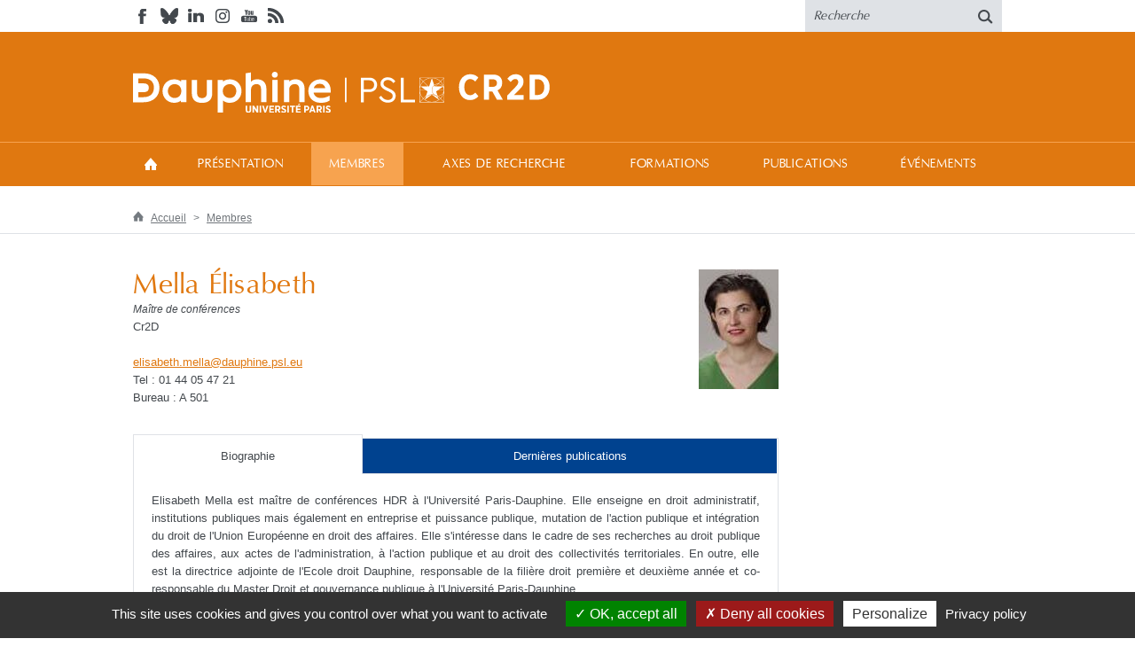

--- FILE ---
content_type: text/html; charset=utf-8
request_url: https://cr2d.dauphine.fr/fr/membres/detail-cv/profile/elisabeth-mella.html
body_size: 7430
content:
<!DOCTYPE html>
<html lang="fr">
<head>

<meta charset="utf-8">
<!-- 
	This website is powered by TYPO3 - inspiring people to share!
	TYPO3 is a free open source Content Management Framework initially created by Kasper Skaarhoj and licensed under GNU/GPL.
	TYPO3 is copyright 1998-2019 of Kasper Skaarhoj. Extensions are copyright of their respective owners.
	Information and contribution at https://typo3.org/
-->

<base href="/">
<link rel="shortcut icon" href="/fileadmin/dev/dauphine_responsive/2/images/favicon.ico" type="image/x-icon">

<meta name="generator" content="TYPO3 CMS">
<meta name="robots" content="index,follow,archive">
<meta name="viewport" content="width=device-width, initial-scale=1">


<link rel="stylesheet" type="text/css" href="typo3temp/assets/css/7bf3d21018.css?1759244732" media="all">
<link rel="stylesheet" type="text/css" href="fileadmin/dev/dauphine_responsive/2/js/fancybox/jquery.fancybox.css?1756741386" media="all">
<link rel="stylesheet" type="text/css" href="fileadmin/dev/dauphine_responsive/2/css/bootstrap.min.css?1756741386" media="screen">
<link rel="stylesheet" type="text/css" href="fileadmin/dev/dauphine_responsive/2/css/styles.css?1756741386" media="screen">
<link rel="stylesheet" type="text/css" href="fileadmin/dev/dauphine_responsive/2/css/elements.css?1756741386" media="screen">
<link rel="stylesheet" type="text/css" href="fileadmin/dev/dauphine_responsive/2/css/color.css?1756741386" media="screen">
<link rel="stylesheet" type="text/css" href="fileadmin/dev/dauphine_responsive/2/css/jquery.bxslider.css?1756741386" media="screen">
<link rel="stylesheet" type="text/css" href="fileadmin/dev/dauphine_responsive/2/css/noscript.css?1756741386" media="screen">
<link rel="stylesheet" type="text/css" href="fileadmin/dev/dauphine_responsive/sites/cr2d/css/spe.css?1756741386" media="screen">



<script src="https://ajax.googleapis.com/ajax/libs/jquery/1.11.0/jquery.min.js" type="text/javascript"></script>
<!--[if lte IE 9]> <script src="fileadmin/dev/dauphine_responsive/2/js/ie/matchMedia.js?1756741386" type="text/javascript"></script> <![endif]-->
<!--[if lte IE 9]> <script src="fileadmin/dev/dauphine_responsive/2/js/ie/matchMedia.addListener.js?1756741386" type="text/javascript"></script> <![endif]-->
<!--[if lt IE 9]> <script src="https://oss.maxcdn.com/libs/html5shiv/3.7.0/html5shiv.js" type="text/javascript"></script> <![endif]-->
<!--[if lt IE 9]> <script src="https://oss.maxcdn.com/libs/respond.js/1.4.2/respond.min.js" type="text/javascript"></script> <![endif]-->


<title>Mella Élisabeth &#124; Centre de Recherche Droit Dauphine (CR2D)</title><!--[if IE]><meta http-equiv="X-UA-Compatible" content="IE=edge" /><![endif]--><meta property="og:image" content="https://cr2d.dauphine.fr/fileadmin/images/paris-dauphine.jpg"><meta property="twitter:image" content="https://cr2d.dauphine.fr/fileadmin/images/paris-dauphine.jpg">
</head>
<body>




	<ul class="skip">
		<li><a href="#menu">Menu</a></li>
		<li><a href="#content">Contenu</a></li>
		<li><a href="#search">Recherche</a></li>
	</ul>

<header>
    <div id="topHeader">
    <div class="container">
        <div class="row">
            
            <div class="col-md-6 hidden-sm hidden-xs"><ul class="social"><li><a href="https://www.facebook.com/Universite.Paris.Dauphine" target="_blank"><img src="fileadmin/dev/dauphine_responsive/2/images/header/social/facebook.png" width="22" height="18"   alt="Retrouvez-nous sur Facebook (nouvelle fenêtre)" ></a></li><li><a href="https://web-cdn.bsky.app/profile/univdauphine.bsky.social" target="_blank"><img src="fileadmin/dev/dauphine_responsive/2/images/header/social/bsky-gray.png" width="22" height="18"   alt="Bluesky" ></a></li><li><a href="https://fr.linkedin.com/school/universit%C3%A9-paris-dauphine/" target="_blank"><img src="fileadmin/dev/dauphine_responsive/2/images/header/social/linkedin.png" width="22" height="18"   alt="Retrouvez-nous sur sur LinkedIn (nouvelle fenêtre)" ></a></li><li><a href="https://www.instagram.com/univdauphine/" target="_blank"><img src="fileadmin/dev/dauphine_responsive/2/images/header/social/instagram.png" width="22" height="18"   alt="Consultez notre galerie sur Instagram (nouvelle fenêtre)" ></a></li><li><a href="https://www.youtube.com/user/univparisdauphine" target="_blank"><img src="fileadmin/dev/dauphine_responsive/2/images/header/social/youtube.png" width="22" height="18"   alt="Retrouvez-nous sur YouTube (nouvelle fenêtre)" ></a></li><li><a href="fr/rss.xml" target="_blank"><img src="fileadmin/dev/dauphine_responsive/2/images/header/social/rss.png" width="22" height="18"   alt="S'abonner à notre fil RSS (nouvelle fenêtre)" ></a></li></ul></div>
            
            <div role="search" id="search" class="col-md-3 col-md-offset-3 col-sm-3 col-sm-offset-9 col-xs-7 col-xs-offset-5">
    <form action="fr/resultats-de-recherche.html" method="post">
        <label class="skip" for="searchField">Entrer votre recherche :</label>
        <input type="hidden" name="tx_indexedsearch_pi2[action]" value="search"/>
        <input type="hidden" name="tx_indexedsearch_pi2[controller]" value="Search"/>
        <input type="text" onfocus="if(this.value=='Recherche') this.value='';" onblur="if(this.value=='') this.value='Recherche';" value="Recherche" id="searchField" name="tx_indexedsearch_pi2[search][sword]" title="Zone de recherche">
        <button type="submit"><img src="fileadmin/dev/dauphine_responsive/2/images/header/search.png" alt="Lancer la recherche"/></button>
    </form>
</div>
        </div>
    </div>
</div>
<div id="nav">
    <div class="container">
        <div class="row">
            <div id="logo" role="banner" class="col-md-7 col-sm-12 col-xs-12">
                <h1>
                    <a class="logo-baseline" href="https://dauphine.psl.eu/"><img src="fileadmin/dev/dauphine_responsive/base/images/logo_dauphine.svg" alt="Consulter le site de l'Université Paris Dauphine" /></a><a href="fr.html" class="logo-sat-baseline"><img src="fileadmin/dev/dauphine_responsive/sites/cr2d/images/baseline.svg" alt="Centre de Recherche Droit Dauphine (CR2D), retour à la page d'accueil" /></a>
                </h1>
            </div>
            <div id="mainMenuC" class="col-md-5 col-sm-12 col-xs-12">
                <a class="menuButton">Menu</a>
                <nav role="navigation" id="mainMenu">
                    <a class="menuButton">Fermer</a>
                    <ul><li class="home"><a href="fr.html">Accueil</a></li><li class="sub"><a href="fr/presentation/cr2d-en-bref.html">Présentation</a><ul><li><a href="fr/presentation/cr2d-en-bref.html">CR2D en bref</a></li><li><a href="fr/presentation/organigramme.html">Organigramme</a></li></ul></li><li class="active sub"><a href="fr/membres/enseignants-chercheurs-et-chercheurs.html">Membres</a><ul><li><a href="fr/membres/enseignants-chercheurs-et-chercheurs.html">Enseignants-chercheurs et chercheurs</a></li><li><a href="fr/membres/doctorants.html">Doctorants</a></li></ul></li><li class="sub"><a href="fr/axes-de-recherche.html" title="Axes de recherche">Axes de recherche</a><ul><li class="sub"><a href="fr/axes-de-recherche/lentreprise-dans-un-contexte-transnational.html">L'entreprise dans un contexte transnational</a><ul><li class="sub"><a href="fr/axes-de-recherche/lentreprise-dans-un-contexte-transnational/devoir-de-vigilance.html">Devoir de vigilance</a></li></ul></li><li><a href="fr/axes-de-recherche/lentreprise-regulee.html">L'entreprise régulée</a></li><li class="sub"><a href="fr/axes-de-recherche/les-nouveaux-outils-de-la-prevoyance.html">Les nouveaux outils de la prévoyance</a><ul><li><a href="fr/axes-de-recherche/les-nouveaux-outils-de-la-prevoyance/la-justice-predictive.html">La justice prédictive</a></li><li><a href="fr/axes-de-recherche/les-nouveaux-outils-de-la-prevoyance/gestion-de-patrimoine-et-demographie.html">Gestion de patrimoine et démographie</a></li></ul></li><li><a href="fr/axes-de-recherche/regulation-de-lia.html">Régulation de l'IA</a></li></ul></li><li><a href="fr/formations.html">Formations</a></li><li class="sub"><a href="fr/publications.html">Publications</a><ul><li><a href="fr/publications/2025.html">2025</a></li><li><a href="fr/publications/2024.html">2024</a></li><li><a href="fr/publications/2023.html">2023</a></li><li><a href="fr/publications/2022.html">2022</a></li><li><a href="fr/publications/2021.html">2021</a></li><li><a href="fr/publications/2020.html">2020</a></li><li><a href="fr/publications/2019.html">2019</a></li><li><a href="fr/publications/2018.html">2018</a></li><li><a href="fr/publications/2013-2017.html">2013-2017</a></li><li><a href="fr/publications/avant-2017.html">Avant 2017</a></li></ul></li><li class="sub"><a href="fr/evenements.html">Événements</a><ul><li><a href="fr/evenements/conferencescolloques.html">Conférences/colloques</a></li><li><a href="fr/evenements/seminaires.html">Séminaires</a></li></ul></li></ul>
                </nav>
            </div>
        </div>
    </div>
</div>
</header>


        
        <div id="rootline" class="hidden-xs">
    <div class="container">
        <ul><li><a href="fr.html" title="CR2D - Centre de Recherche Droit Dauphine">Accueil</a></li><li><a href="fr/membres/enseignants-chercheurs-et-chercheurs.html">Membres</a></li></ul>
    </div>
</div>

        <div id="main" class="container">
            <div class="row">
                <section role="main" class="content col-md-9 col-sm-12 col-xs-12">
                    
                    <!--TYPO3SEARCH_begin-->
                    <div id="c151032" class="csc-frame csc-frame-default"><div class="sngprofiles">
	


    <div class="dauphinecv-single">

        <div class="h1">Curriculum vitae</div>


        

        <div class="conteneurOnglets">
            <div class="dauphinecv-img" style="width:90px;">
                
                    <img src="fileadmin/_processed_/0/b/csm_img_53442_78002cc108.jpg" width="90" height="135" alt="" />
                
                
                        
                    
            </div>
            <div class="dauphinecv-infos">
                <h1>Mella Élisabeth</h1>
                <div class="dauphinecv-profession">Maître de conférences</div>
                
                  <div>Cr2D</div>
                
                <br/>
                <p>
                    <a href="&#109;&#97;&#105;&#108;&#116;&#111;&#58;&#101;&#108;&#105;&#115;&#97;&#98;&#101;&#116;&#104;&#46;&#109;&#101;&#108;&#108;&#97;&#64;&#100;&#97;&#117;&#112;&#104;&#105;&#110;&#101;&#46;&#112;&#115;&#108;&#46;&#101;&#117;">elisabeth.mella<span style="display:none;">ping</span><span style="display:normal;">@</span>dauphine.psl<span style="display:none;">pong</span><span style="display:normal;">.</span>eu</a>
                    
                        <br/>
                        Tel
                        : 01 44 05 47 21
                    
                    
                        <br/>
                        Bureau
                        : A 501
                    
                    
                </p>
            </div>
            <div class="clearfix"></div>
        </div>

        <div class="blocOnglets">



            
                <div class="conteneurOnglets">
                    <h2 class="titreOnglet">
                        Biographie
                    </h2>
                    <div class="dauphinecv-infos">
                        <p style="text-align:justify">Elisabeth Mella est ma&icirc;tre de conf&eacute;rences HDR &agrave; l&#39;Universit&eacute; Paris-Dauphine. Elle enseigne en droit administratif, institutions publiques mais &eacute;galement en entreprise et puissance publique, mutation de l&#39;action publique et int&eacute;gration du droit de l&#39;Union Europ&eacute;enne en droit des affaires. Elle s&#39;int&eacute;resse dans le cadre de ses recherches au droit publique des affaires, aux actes de l&#39;administration, &agrave; l&#39;action publique et au droit des collectivit&eacute;s territoriales. En outre, elle est la directrice adjointe de l&#39;Ecole droit Dauphine, responsable de la fili&egrave;re droit premi&egrave;re et deuxi&egrave;me ann&eacute;e et co-responsable du Master Droit et gouvernance publique &agrave; l&#39;Universit&eacute; Paris-Dauphine.</p>

                    </div>
                </div>
            
            
                <div class="conteneurOnglets">
                    <h2 class="titreOnglet">
                        Dernières publications
                    </h2>
                    <div class="dauphinecv-infos">
                        
<div id="articles"><h2>Articles</h2><p class="title">Mella É. (2025), Les droits de la défense des agents publics: esquisse d'un état des lieux nuancé de la dé-procéduralisation, AJFP. Actualité juridique Fonctions publiques, n°1, p. 17-22</p><p class="title">Mella É. (2024), La décentralisation peut-elle décoïncider?, Pouvoirs locaux, n°124, p. 68-75</p><p class="title">Mella É. (2024), Le contentieux des pensions militaires devant le Conseil d'État : aspects procéduraux, Revue de droit sanitaire et social, vol. 2024, n°4, p. 611-620</p><p class="title">Mella É. (2024), La MSA en tant que service public, Revue de droit rural, n°1, p. 30-35</p><p class="title">Babusiaux C., Mella É., Mondon D. (2024), Responsabilité et mise en cause personnelle des agents publics: faire évoluer des textes, adapter des pratiques, Pouvoirs locaux, vol. 126, p. 67-83</p><p class="title">Mella É., Babusiaux C. (2024), Responsabilité et mise en cause personnelle des agents publics: points de vigilance et recommandation, Gestion et Finances Publiques, n°6, p. 14-18</p><p class="title">Mella É. (2023), Le droit et les besoins - Elements de recherche des besoins de la personne publique en droit public des affaires, Revue de la recherche juridique. Droit prospectif, n°2023, p. 383-409</p><p class="title">Mella É. (2017), La protection sociale des élus locaux : des élus en quête de statut, Revue de droit sanitaire et social, vol. 2, n°28 avril 2017, p. 205-217</p><p class="title">Mella É. (2016), Contentieux social. CE  30 décembre 2015 CPAM de l’Eure c/ SARL Ambulances Sélia n° 386720, Revue de droit sanitaire et social, n°2, p. 388-395</p><p class="title">Mella É. (2015), L'installation irrégulière d'un mobil home n'empêche pas l'attribution d'une allocation de logement familiale. Commentaire de l’arrêt Cass. 2e civ., 7 mai 2015, n° 14-13.807, M. G. c/ CAF du Var et a, La Semaine Juridique. Social, n°30, p. 41-43</p><p class="title">Mella É. (2015), Qu’est-ce qu’une convention de coopération horizontale au sens du droit de l’Union européenne ?, Pouvoirs locaux, n°105, p. 101-107</p><p class="title">Mella É. (2014), Les syndicats mixtes – Création et administration, JurisClasseur collectivités territoriales</p><p class="title">Mella É. (2014), Les syndicats mixtes – Fonctionnement et évolutions, JurisClasseur collectivités locales, p. fascicule 280</p><p class="title">Mella É. (2013), Gratuité et festival de rue, Juristourisme, n°153, p. 31-33</p><p class="title">Mella E. (2012), Le dévoiement des prérogatives des collectivités territoriales en matière contractuelle, BJCL : Bulletin juridique des collectivités locales, p. 23 pages</p><p class="title">Mella E. (2010), Le prix du service public de la culture, AJDA : Actualité juridique. Droit administratif, n°36, p. 2037-2044</p><p class="title">Mella E. (2008), De la fonction de la transmission de la délibération locale auprès du représentant de l’Etat, BJCL : Bulletin juridique des collectivités locales, p. 398-405</p><p class="title">Mella E. (2007), La loi technicienne sous la Ve république : the one best law?, Les Petites affiches, n°134, p. 8-17</p><p class="title">Mella E. (2007), Les compétences des organes des collectivités territoriales en matière contractuelle, Contrats et marchés publics, n°5, p. 22-28</p><p class="title">Mella E. (2005), Syndicat mixte, JurisClasseur collectivités territoriales, vol. Fasc. 280, n°Cote : 02,2006</p><p class="title">Mella E. (2003), Loi organique sur le référendum local : une réponse partielle aux interrogations suscitées par la loi sur l'organisation décentralisée de la République, La Semaine Juridique. Administrations et Collectivités territoriales, n°37, p. 1139-1149</p><p class="title">Mella E. (2002), La promulgation de la Constitution, Revue du droit public et de la science politique en France et à l'étranger, n°4, p. 1706-1730</p><p class="title">Kissangoula J., Mella E. (2002), Le vrai visage de la décentralisation, Revue générale des collectivités territoriales, n°23, p. 179-189</p><p class="title">Mella E. (2000), Les validations législatives au regard du droit à un procès équitable , observations sous l’arrêt "Zielinski, Pradal, Gonzalez et autres", Revue trimestrielle des droits de l’homme, p. 796-818</p></div><div id="books"><h2>Ouvrages</h2><p class="title">Duffau J-M., Louvaris A., Mella É. (2013), Mélanges en l'honneur du professeur Alain-Serge Mescheriakoff : service public, puissance publique : permanence et variations d'un couple mythique, Bruxelles:  Bruylant, VIII-282 p.</p><p class="title">Mella E. (2003), Essai sur la nature de la délibération locale, Paris:  LGDJ - Librairie générale de droit et de jurisprudence, XII-317 p.</p></div><div id="chapters"><h2>Chapitres d'ouvrage</h2><p class="title">Mella É. (2022), De la (non) protection des identités locales, in Mathieu Doat et Jacobo Rios Rodriguez, L'identité en droit, Paris:  Mare & Martin, p. 248</p><p class="title">Mella É. (2021), Le paritarisme dans l'histoire des régimes particuliers de la Sécurité social, in Laure Machu et Vincent Viet, Pour une histoire plurielle du pluralisme, Fondements, Formes et usages (XIX-XXI siècles), Paris:  Comité d'histoire de la Sécurité sociale, Ministère de la santé, p. 387-421</p><p class="title">Mella É. (2015), Les pensions des fonctionnaires territoriaux et le Conseil d’Etat : de 1945 à nos jours, in , La sécurité sociale, son histoire à travers les textes‎. Tome VII, les régimes spéciaux de sécurité sociale, Paris:  Association pour l'étude de l'histoire de la sécurité sociale, p. 387-421</p><p class="title">Mella E. (2013), Le clair-obscur du statut de l’éclairage public, in Mella, Elisabeth, Mélanges en l'honneur du professeur Alain-Serge Mescheriakoff : permanence et variations d'un couple mythique : service public, puissance publique, Bruxelles:  Bruylant</p><p class="title">Mella É. (2013), Le service public et les lieux de privation de liberté. Éléments pour une synthèse, in Etudes réunies par Ferdinand Mélin-Soucramanien, Espaces du service public : mélanges en l'honneur de Jean Du Bois de Gaudusson Presses universitaires de Bordeaux, p. 1251-1278</p></div><div id="book_eds"></div><div id="conferences1"></div><div id="conferences2"><h2>Communications sans actes</h2><p class="title">Mella É. (2018), Le paritarisme dans l’histoire des régimes particuliers de sécurité sociale, Fondements, formes et usages du paritarisme en France (XIXe-XXIe siècles), Paris, France</p></div><div id="conferences3"><h2>Actes d'une conférence</h2><p class="title">Mella É. (2016), L'Université et ses responsabilités : actes du colloque organisé les 27 et 28 novembre 2014 [à Paris], in , Paris, LGDJ - Librairie générale de droit et de jurisprudence, 181 p</p></div><div id="reviews"></div><div id="seminars"></div><div id="working_papers"></div><div id="reports"><h2>Rapports</h2><p class="title">Mella E. (2002), Les États, sujets exclusifs du droit de l’Organisation Mondiale du Commerce, 22 p.</p></div><div id="working_papers"></div><div id="other_publications"></div>

                    </div>
                </div>
            

        </div>
    </div>

    
            <a href="fr/membres/enseignants-chercheurs-et-chercheurs.html">Retour à la liste</a>
        


</div></div>
                    <!--TYPO3SEARCH_end-->
                </section>

                <aside class="contentRight col-md-3 col-sm-12 col-xs-12">
                    <!--TYPO3SEARCH_begin-->
                    <div id="c154337" class="csc-frame csc-frame-default"></div>
                    <!--TYPO3SEARCH_end-->
                </aside>
            </div>
        </div>
    

<footer>
    <div id="footerTop">
    <div class="container">
        <div class="row">
            <nav role="navigation"><ul class="footerMenu hidden-xs"><li class="col-md-3 col-sm-4"><h2><a href="fr/presentation/cr2d-en-bref.html">Présentation</a></h2><ul><li><a href="fr/presentation/cr2d-en-bref.html">CR2D en bref</a></li><li><a href="fr/presentation/organigramme.html">Organigramme</a></li></ul></li><li class="col-md-3 col-sm-4"><h2><a href="fr/membres/enseignants-chercheurs-et-chercheurs.html">Membres</a></h2><ul><li><a href="fr/membres/enseignants-chercheurs-et-chercheurs.html">Enseignants-chercheurs et chercheurs</a></li><li><a href="fr/membres/doctorants.html">Doctorants</a></li></ul></li><li class="col-md-3 col-sm-4"><h2><a href="fr/axes-de-recherche.html" title="Axes de recherche">Axes de recherche</a></h2><ul><li><a href="fr/axes-de-recherche/lentreprise-dans-un-contexte-transnational.html">L'entreprise dans un contexte transnational</a></li><li><a href="fr/axes-de-recherche/lentreprise-regulee.html">L'entreprise régulée</a></li><li><a href="fr/axes-de-recherche/les-nouveaux-outils-de-la-prevoyance.html">Les nouveaux outils de la prévoyance</a></li><li><a href="fr/axes-de-recherche/regulation-de-lia.html">Régulation de l'IA</a></li></ul></li><li class="col-md-3 col-sm-4 clearfix-sm"><h2><a href="fr/formations.html">Formations</a></h2></li><li class="col-md-3 col-sm-4 clearfix-md"><h2><a href="fr/publications.html">Publications</a></h2><ul><li><a href="fr/publications/2025.html">2025</a></li><li><a href="fr/publications/2024.html">2024</a></li><li><a href="fr/publications/2023.html">2023</a></li><li><a href="fr/publications/2022.html">2022</a></li><li><a href="fr/publications/2021.html">2021</a></li><li><a href="fr/publications/2020.html">2020</a></li><li><a href="fr/publications/2019.html">2019</a></li><li><a href="fr/publications/2018.html">2018</a></li><li><a href="fr/publications/2013-2017.html">2013-2017</a></li><li><a href="fr/publications/avant-2017.html">Avant 2017</a></li></ul></li><li class="col-md-3 col-sm-4"><h2><a href="fr/evenements.html">Événements</a></h2><ul><li><a href="fr/evenements/conferencescolloques.html">Conférences/colloques</a></li><li><a href="fr/evenements/seminaires.html">Séminaires</a></li></ul></li></ul></nav><div class="clearfix"></div>
            
            <ul class="logo footerMenu"><li class="col-md-6 col-sm-9 col-xs-12"><h2>Nos communautés</h2>
            <ul><li><a href="http://www.cge.asso.fr/" target="_blank"><img class="psl" src="fileadmin/dev/dauphine_responsive/2/images/footer/logo/Grandes-Ecoles.png" alt="{$lib.logoFooter.communautes.alt.cge}"></a></li><li><a href="http://www.cpu.fr/" target="_blank"><img src="fileadmin/dev/dauphine_responsive/2/images/footer/logo/cpu.png" alt="{$lib.logoFooter.communautes.alt.cge}" /></a></li></ul>
        </li><li class="col-md-3 col-sm-6 col-xs-12"><h2>Nos partenaires</h2>
            <ul><li><a href="http://plus.franceculture.fr/partenaires/paris-dauphine" target="_blank"><img src="/fileadmin/dev/dauphine_responsive/2/images/footer/logo/Culture-plus.png" alt="France Culture Plus le webcampus (nouvelle fenêtre)" /></a></li><li><a href="https://www.bbc.co.uk/programmes/p01brr6f" target="_blank"><img src="/fileadmin/dev/dauphine_responsive/2/images/footer/logo/BBC.png" alt="BBC World Service (nouvelle fenêtre)" /></a></li></ul>
        </li><li class="col-md-3 col-sm-6 col-xs-12"><h2>Nos labels</h2>
            <ul><li><a href="http://www.efmd.org/accreditation-main/equis" target="_blank"><img src="/fileadmin/dev/dauphine_responsive/2/images/footer/logo/EQUIS.png" alt="EFMD Equis Accredited (nouvelle fenêtre)" /></a></li></ul>
        </li></ul>
        </div>
    </div>
</div>
<div id="footerBottom">
    <div class="container">
        <div class="row">
            <div class="col-md-4"><ul class="social"><li><a href="https://www.facebook.com/Universite.Paris.Dauphine" target="_blank"><img src="fileadmin/dev/dauphine_responsive/2/images/footer/social/facebook.png" width="22" height="17"   alt="Retrouvez-nous sur Facebook (nouvelle fenêtre)" ></a></li><li><a href="https://web-cdn.bsky.app/profile/univdauphine.bsky.social" target="_blank"><img src="fileadmin/dev/dauphine_responsive/2/images/header/social/bsky-white.png" width="22" height="18"   alt="Bluesky" ></a></li><li><a href="https://fr.linkedin.com/school/universit%C3%A9-paris-dauphine/" target="_blank"><img src="fileadmin/dev/dauphine_responsive/2/images/footer/social/linkedin.png" width="22" height="17"   alt="Retrouvez-nous sur sur LinkedIn (nouvelle fenêtre)" ></a></li><li><a href="https://www.instagram.com/univdauphine/" target="_blank"><img src="fileadmin/dev/dauphine_responsive/2/images/footer/social/instagram.png" width="22" height="18"   alt="Consultez notre galerie sur Instagram (nouvelle fenêtre)" ></a></li><li><a href="https://www.youtube.com/user/univparisdauphine" target="_blank"><img src="fileadmin/dev/dauphine_responsive/2/images/footer/social/youtube.png" width="22" height="17"   alt="Retrouvez-nous sur YouTube (nouvelle fenêtre)" ></a></li><li><a href="fr/rss.xml" target="_blank"><img src="fileadmin/dev/dauphine_responsive/2/images/footer/social/rss.png" width="22" height="17"   alt="S'abonner à notre fil RSS (nouvelle fenêtre)" ></a></li></ul></div>
            <div class="col-md-8 align-right">
            <p class="address">Place du Maréchal de Lattre de Tassigny - 75775 PARIS Cedex 16 &#160;&#124;&#160; Tél. : 01 44 05 44 05  &#160;&#124;&#160;  Fax : 01 44 05 49 49</p>
            <p class="copyright">&copy; 2018 Université Paris-Dauphine</p><ul><li><a href="fr.html">Accueil</a></li><li><a href="fr/presentation/cr2d-en-bref.html">Présentation</a></li><li><a href="fr/membres/enseignants-chercheurs-et-chercheurs.html">Membres</a></li><li><a href="fr/axes-de-recherche.html" title="Axes de recherche">Axes de recherche</a></li><li><a href="fr/formations.html">Formations</a></li><li><a href="fr/publications.html">Publications</a></li><li><a href="fr/evenements.html">Événements</a></li><li><a href="https://dauphine.psl.eu/mentions-legales-1" target="_blank">Mentions Légales</a></li><li><a href="https://dauphine.psl.eu/politique-de-confidentialite-1" target="_blank">Politique de confidentialité</a></li></ul>
        </div>
        </div>
    </div>
</div>
</footer>

<script src="typo3conf/ext/ameos_tarteaucitron/Resources/Public/libs/tarteaucitron/tarteaucitron.js?1756741391" type="text/javascript"></script>
<script src="typo3conf/ext/ameos_tarteaucitron/Resources/Public/js/ameostarteaucitron.js?1756741391" type="text/javascript"></script>
<script src="fileadmin/dev/dauphine_responsive/2/js/fancybox/jquery.fancybox.pack.js?1756741386" type="text/javascript"></script>
<script src="fileadmin/dev/dauphine_responsive/2/js/bootstrap.min.js?1756741386" type="text/javascript"></script>
<script src="fileadmin/dev/dauphine_responsive/2/js/enquire.js?1756741386" type="text/javascript"></script>
<script src="fileadmin/dev/dauphine_responsive/2/js/jquery.bxslider.min.js?1756741386" type="text/javascript"></script>
<script src="fileadmin/dev/dauphine_responsive/2/js/functions.js?1756741386" type="text/javascript"></script>
<script type="text/javascript">
/*<![CDATA[*/
/*TS_inlineFooter*/
tarteaucitron.init({"privacyUrl": "https://dauphine.psl.eu/politique-de-confidentialite-1", /* Privacy policy url */                        "hashtag": "#cookies", /* Open the panel with this hashtag */
                        "cookieName": "tarteaucitron", /* Cookie name */

                        "orientation": "bottom", /* Banner position (top - bottom) */

                        "groupServices": false, /* Group services by category */
                                       
                        "showAlertSmall": false, /* Show the small banner on bottom right */
                        "cookieslist": false, /* Show the cookie list */
                                       
                        "closePopup": false, /* Show a close X on the banner */

                        "showIcon": false, /* Show cookie icon to manage cookies */                        "iconPosition": "BottomRight", /* BottomRight, BottomLeft, TopRight and TopLeft */

                        "adblocker": false, /* Show a Warning if an adblocker is detected */
                                       
                        "DenyAllCta" : true, /* Show the deny all button */
                        "AcceptAllCta" : true, /* Show the accept all button when highPrivacy on */
                        "highPrivacy": true, /* HIGHLY RECOMMANDED Disable auto consent */
                                       
                        "handleBrowserDNTRequest": true, /* If Do Not Track == 1, disallow all */

                        "removeCredit": true, /* Remove credit link */
                        "moreInfoLink": true, /* Show more info link */

                        "useExternalCss": false, /* If false, the tarteaucitron.css file will be loaded */
                        "useExternalJs": false, /* If false, the tarteaucitron.js file will be loaded */

                        "cookieDomain": ".cr2d.dauphine.fr", /* Shared cookie for multisite */

                        "mandatory": true, /* Show a message about mandatory cookies */});                    tarteaucitron.user.analyticsUa = 'UA-37777269-11';
                    tarteaucitron.user.analyticsMore = AmeosTacAnalyticsMore(); /* add here your optionnal ga.push() */
                    (tarteaucitron.job = tarteaucitron.job || []).push('analytics');

/*]]>*/
</script>

</body>
</html>

--- FILE ---
content_type: text/css
request_url: https://cr2d.dauphine.fr/fileadmin/dev/dauphine_responsive/2/css/elements.css?1756741386
body_size: 7566
content:
/*** Styles par défaut */
#main img,
DIV.csc-textpic-above DIV.csc-textpic-imagewrap,
DIV.csc-textpic-above DIV.csc-textpic-imagerow,
DIV.csc-textpic-below DIV.csc-textpic-imagewrap,
DIV.csc-textpic-below DIV.csc-textpic-imagerow,
DIV.csc-textpic DIV.csc-textpic-imagewrap UL LI,
DIV.csc-textpic DIV.csc-textpic-imagewrap DL.csc-textpic-image {
    max-width: 100%;
    height: auto;
}
#main .imagemap-responsive img, #main .image-responsive img {max-width: none;}

#main > .row > .content {
    line-height: 20px;
    font-size: 13px;
}

#main > .row > .content h1, #main > .row > .content .h1 {
    font-size: 32px;
    margin-bottom: 35px;
    padding-bottom: 25px;
    border-bottom: 1px solid #dfe2e6;
    font-family: Oregon;
    letter-spacing: 0.05em;
    font-weight: normal;
    color: #43484d;
    position: relative;
}
#main > .row > .content h1:after, #main > .row > .content .h1:after {
    background: none repeat scroll 0 0 #dfe2e6;
    bottom: -4px;
    content: "";
    height: 4px;
    left: 0;
    position: absolute;
    width: 70px;
}

#main > .row > .content h2 {
    font-size: 24px;
    font-family: Oregon;
    letter-spacing: 0.045em;
    font-weight: normal;
    color: #16181a;
}

#main > .row > .content h2.separate{
    border-top: 1px solid #dfe2e6;
    padding-top: 15px;
    margin-top: 20px !important;
}

#main > .row > .content h3 {
    font-size: 18px;
    font-family: Oregon;
    letter-spacing: 0.04em;
    font-weight: normal;
    color: #16181a;
}

.blocDauphine h3 {
    font-size: 18px;
    font-family: Oregon;
    letter-spacing: 0.04em;
    font-weight: normal;
    color: #43484d;
}

#main > .row > .content h3.separate, .blocDauphine h3.separate {
    border-top: 1px solid #dfe2e6;
    padding-top: 15px;
    margin-top: 20px !important;
}

#main > .row > .content h4 {
    font-size: 15px;
    font-weight: normal;
    color: #43484d;
    margin-bottom: 6px;
}

#main > .row > .content h5 {
    font-size: 13px;
    font-weight: bold;
    color: #16181a;
    margin-bottom: 4px;
}

#main > .row > .content a, #main > .row > .contentRight a {
    color: #43484d;
    text-decoration: underline;
}
#main > .row > .content a:hover, #main > .row > .contentRight a:hover {
    text-decoration: none;
}

#main > .row > .content ul li, .blocDauphine .content ul li {
    list-style: none;
    line-height: 20px;
    position: relative;
}
#main > .row > .content ul li:before, .blocDauphine .content ul li:before {
    color: #43484d;
    content: "•";
    font-size: 20px;
    top: 1px;
    left: -15px;
    position: absolute;
}

.csc-sitemap ul {
    padding-left: 0;
}

.csc-sitemap ul li {
    font-size: 1.2em;
    margin-top: 1em;
    margin-bottom: 1em;
}

.csc-sitemap ul li:before {
    content: "" !important;
}

blockquote {
    border-left-color: #EEEEEE;
    border-left-style: solid;
    border-left-width: 3px;
    font-style: italic;
    margin: 0;
    padding: 10px 25px;
    font-size: 14px;

}

/* Reset pour csc-textpic */
.csc-textpic li:before {display: none;}
.csc-textpic .csc-textpic-text li:before {display: block;}

/* Fix for unordered and ordered list with image "In text, left" */
.csc-textpic-intext-left ol, .csc-textpic-intext-left ul { padding-bottom: 3px; }

#main > .row > .content ul.arrow li, .blocDauphine .content ul.arrow li {
    line-height: 24px;
    margin-bottom: 5px;
}
#main > .row > .content ul.arrow li:before, .blocDauphine .content ul.arrow li:before {
    content: url('../images/main/purpleArrow-ul.png');
    top: -2px;
}

#main > .row > .content ul > li > ul > li, #main > .row > .content ul.arrow > li > ul > li, .blocDauphine .content ul > li > ul > li, .blocDauphine .content ul.arrow > li > ul > li {
    list-style: disc;
    list-style: none;
    margin-bottom: 0;
}
#main > .row > .content ul > li > ul > li:before, #main > .row > .content ul.arrow > li > ul > li:before, .blocDauphine .content ul > li > ul > li:before, .blocDauphine .content ul.arrow > li > ul > li:before {
    color: #a8adb3;
    content: "•";
    font-size: 20px;
    top: 1px;
    left: -15px;
    position: absolute;
}

#main > .row > .content table {
    border-collapse: collapse;
    width: 100%;
    margin-bottom: 15px;
}

#main > .row > .content table caption {
    text-indent: -10000em;
    font-size: 0;
    height: 0;
}

#main > .row > .content table th {
    background-color: #43484d;
    color: #FFFFFF;
    font-weight: normal;
}

#main > .row > .content table th, #main > .row > .content table td {
    padding: 12px 10px;
    border: 1px solid #a8adb3;
}

form fieldset legend {
    margin-top: 25px;
    padding-top: 30px;
    font-size: 18px;
    color: #1d1e20;
    font-family: Oregon;
    letter-spacing: 0.04em;
    border-bottom: none;
    border-top: 1px solid #dfe1e5;
}
form fieldset:first-of-type legend {
    margin-top: 0;
    padding-top: 0;
    border: none;
}

form label {
    font-weight: normal;
    color: #16181a;
}

form label abbr.required {
    border-bottom: none;
}

form .form-control {
    border-color: #a8adb3;
    font-size: 13px;
}

form .form-control:focus {
    outline: none !important;
}

form select {}

form select option[default] {
    font-style: italic;
}

form .checkbox-inline, form .radio-inline, form .checkbox, form .radio {
    position: relative;
    padding-left: 0;
}

form .checkbox-inline label, form .radio-inline label, form .checkbox label, form .radio label {
    margin-bottom: 0;
    padding-left: 28px;
    cursor: pointer;
    display: inline-block;
}

form .checkbox-inline input[type="checkbox"], form .checkbox input[type="checkbox"] {
    position: absolute;
    z-index: -10;
    left: 4px;
    top: 6px;
    margin-left: 0;
}

form .checkbox-inline input[type="checkbox"] + label:before, form .checkbox input[type="checkbox"] + label:before {
    content: "";
    position: absolute;
    left: 0;
    display: block;
    width: 21px;
    height: 21px;
    background: url('../images/main/form-checkbox.png') no-repeat 0 0;
}
form .checkbox-inline input[type="checkbox"]:checked + label:before, form .checkbox input[type="checkbox"]:checked + label:before {
    content: "";
    position: absolute;
    left: 0;
    display: block;
    width: 21px;
    height: 21px;
    background: url('../images/main/form-checkbox.png') no-repeat 0 -21px;
}

form .radio-inline input[type="radio"], form .radio input[type="radio"] {
    position: absolute;
    z-index: -10;
    left: 4px;
    top: 6px;
    margin-left: 0;
}

form .radio-inline input[type="radio"] + label:before, form .radio input[type="radio"] + label:before {
    content: "";
    position: absolute;
    left: 0;
    display: block;
    width: 20px;
    height: 20px;
    background: url('../images/main/form-radio.png') no-repeat 0 0;
}
form .radio-inline input[type="radio"]:checked + label:before, form .radio input[type="radio"]:checked + label:before {
    content: "";
    position: absolute;
    left: 0;
    display: block;
    width: 20px;
    height: 20px;
    background: url('../images/main/form-radio.png') no-repeat 0 -20px;
}

.required-infos {
    font-style: italic;
    font-size: 13px;
}

/* error */
.has-error .help-block, .has-error .control-label, .has-error .radio, .has-error .checkbox, .has-error .radio-inline, .has-error .checkbox-inline {
    color: #a94442 !important;
}
.has-error .form-control {
    border-color: #a94442 !important;
}
.has-error .form-control:focus {
    border-color: #843534 !important;
}
/***/

/*** Bloc Dauphine */
.blocDauphine {
    background: #f0f1f2;
    padding: 15px;
    margin-bottom: 30px;
    position: relative;
}

.blocDauphine > div:before {
    content: "";
    display: block;
    position: absolute;
    top: 0;
    left: 15px;
    width: 40px;
    height: 4px;
}

.blocDauphine h2 {
    font-size: 20px;
    text-transform: uppercase;
    font-weight: normal;
    font-family: Oregon;
    letter-spacing: 0.05em;
    margin-top: 0;
}
/***/
/*** blocs couleurs ***/
.blocs-home .bloc-item {
    border: 10px solid #dfe2e6;
	height: 320px;
    margin-bottom: 25px;
}
.blocs-home .bloc-item h2 {
    background: none repeat scroll 0 0 #43484d;
    color: #fff !important;
    margin: -10px -10px 0 !important;
    padding: 15px 20px 45px;
}
.blocs-home .bloc-item .bloc-content {
    background: none repeat scroll 0 0 #fff;
    font-size: 12px;
    margin-top: -30px;
    padding: 20px;
}
/*** btn-link + btn-ico */
#main > .row > .contentRight .btn-link {
    width: 100%;
}

.btn-link {
    position: relative;
    display: inline-block;
    background: #dfe2e6;
    padding: 12px 50px 12px 9px;
    font-size: 15px;
    line-height: 16px;
    color: #43484d !important;
    text-decoration: none !important;
    border: none;
}
.blocDauphine .btn-link, #carrousel .btn-link {
    background-color: #FFFFFF;
}

.btn-link:hover {
    background: #43484d !important;
    color: #FFFFFF !important;
    text-decoration: none;
}

.btn-link:after {
    content: " ";
    position: absolute;
    top: 0;
    bottom: 0;
    right: 0;
    width: 40px;
    background-color: #43484d;
    background-repeat: no-repeat;
    background-position: center center;
}
.btn-link:hover:after {
    background-color: #002c66;
}

.btn-ico-left {
    padding: 12px 9px 12px 60px;
}
.btn-ico-left:after {
    right: inherit;
    left: 0;
}

.btn-ico-video:after {
    background-image: url('../images/main/btn-link/ico-video.png');
}

.btn-ico-search:after {
    background-image: url('../images/main/btn-link/ico-search.png');
}

.btn-ico-rightArrow:after {
    background-image: url('../images/main/btn-link/ico-rightArrow.png');
}

.btn-ico-leftArrow:after {
    background-image: url('../images/main/btn-link/ico-leftArrow.png');
}

.btn-ico-img:after {
    background-image: url('../images/main/btn-link/ico-img.png');
}

.btn-ico-son:after {
    background-image: url('../images/main/btn-link/ico-son.png');
}

.btn-ico-agenda:after {
    background-image: url('../images/main/btn-link/ico-agenda.png');
}

.btn-ico-download:after {
    background-image: url('../images/main/btn-link/ico-download.png');
}

.btn-ico-ampoule:after {
    background-image: url('../images/main/btn-link/ico-ampoule.png');
}

.btn-ico-sociaux:after {
    background-image: url('../images/main/btn-link/ico-sociaux.png');
}

.btn-ico-ebook:after {
    background-image: url('../images/main/btn-link/ico-ebook.png');
}
/***/

/*** blocOnglets */
.blocOnglets {
    border: 1px solid #dfe2e6;
    margin: 20px 0;
}
.blocOnglets ul.onglets {
    display: table;
    margin: 0;
    padding: 0;
    width: 100%;
}
.blocOnglets ul.onglets li {
    display: table-cell;
    vertical-align: middle;
    text-align: center;
    border-right: 1px solid #dfe2e6;
    border-bottom: 1px solid #dfe2e6;
    height: 40px;
    background: #00428f;
    cursor: pointer;
    padding: 0 10px;
}
.blocOnglets ul.onglets li:before {
    display: none;
}
.blocOnglets ul.onglets li:last-child {
    border-right: none;
}

.blocOnglets ul.onglets li.act {
    background: none;
    border-bottom: none;
    position: relative;
}
.blocOnglets ul.onglets li.act:after {
    content: " ";
    position: absolute;
    background: #FFF;
    height: 5px;
    top: -5px;
    left: -1px;
    right: -1px;
    border: 1px solid #dfe2e6;
    border-bottom: none;
}

.blocOnglets ul.onglets li a {
    display: block;
    color: #fff !important;
    text-decoration: none !important;
    line-height: 15px;
}
.blocOnglets ul.onglets li.act a {
    color: #43484d !important;
}

.blocOnglets .conteneurOnglets {
    padding: 20px;
}
.blocOnglets .conteneurOnglets.hide {
    display: none;
}
.blocOnglets .conteneurOnglets.show {
    display: block;
}
.blocOnglets .conteneurOnglets h2.titreOnglet {
    vertical-align: middle;
    text-align: center;
    padding: 10px 0;
    font-size: 15px !important;
    color: #FFF !important;
    background: #00428f;
}
/***/

/*** menuNiv4 */
#menuNiv4 ul li {
	display: inline-block;
	margin-right: 35px;
}
/***/


/*** carrousel */
#carrousel {
    background: #dfe2e6;
    padding-top: 10px;
    margin-bottom: 60px;
    position: relative;
    height: 23em;
}

#carrousel .carrousel-item {
    position: relative;
}
#carrousel .carrousel-item:after {
    content: " ";
    display: table;
    clear: both;
}

#carrousel .carrousel-item img {
    float: right;
    margin-left: 50px;
    width: 600px;
    height: 340px;
    max-width: 100%;
    display: block;
}

#carrousel .carrousel-item .carrousel-category {
    display: inline-block;
    margin-top: 25px;
    padding: 3px 15px;
    background: #00428f;
    color: #FFF;
    font-size: 12px;
}

#carrousel .carrousel-item h2 {
    font-size: 28px;
    letter-spacing: 0.05em;
    font-weight: normal;
    color: #00428f;
}

#carrousel .carrousel-item h2 a {
    color: #43484d;
}

#carrousel .carrousel-item p {
    font-size: 13px;
}

#carrousel .carrousel-item .carrousel-more {
    position: absolute;
    bottom: 50px;
    margin-top: 20px;
    font-size: 13px;
    padding-right: 60px;
}
#carrousel .carrousel-item .carrousel-more:hover {
    color: #FFFFFF !important;
}

#carrousel .bx-wrapper .bx-controls-direction a {
    width: 40px;
    height: 45px;
    z-index: 100;
    /*z-index: 5;*/
}

#carrousel .bx-wrapper .bx-prev {
    background: url('../images/carrousel/carrousel-prev.png');
    left: inherit;
    right: 570px;
}

#carrousel .bx-wrapper .bx-next {
    background: url('../images/carrousel/carrousel-next.png');
    right: -10px;
}

#carrousel .bx-wrapper .bx-controls.bx-has-controls-auto.bx-has-pager .bx-controls-auto {
    bottom: 5px;
    right: 545px;
    width: auto;
}

#carrousel .bx-wrapper .bx-controls.bx-has-controls-auto.bx-has-pager .bx-controls-auto .bx-start {
    background: #FFFFFF url('../images/carrousel/play.png') no-repeat center center;
    width: 20px;
    height: 20px;
    opacity: 0.6;
}

#carrousel .bx-wrapper .bx-controls.bx-has-controls-auto.bx-has-pager .bx-controls-auto .bx-stop {
    background: #FFFFFF url('../images/carrousel/pause.png') no-repeat center center;
    width: 20px;
    height: 20px;
    opacity: 0.6;
}

#carrousel .bx-wrapper .bx-controls.bx-has-controls-auto.bx-has-pager .bx-controls-auto .active, #carrousel .bx-wrapper .bx-controls.bx-has-controls-auto.bx-has-pager .bx-controls-auto a:hover {
    opacity: 1;
}

#carrousel .bx-wrapper .bx-controls.bx-has-controls-auto.bx-has-pager .bx-pager {
    width: auto;
    height: 10px;
    padding: 0;
    bottom: 9px;
    right: 605px;
}

#carrousel .bx-wrapper .bx-controls.bx-has-controls-auto.bx-has-pager .bx-pager .bx-pager-item {
    display: inline-block;
    margin: 0 3px;
}

#carrousel .bx-wrapper .bx-controls.bx-has-controls-auto.bx-has-pager .bx-pager .bx-pager-link {
    background: #babdc0;
    text-indent: -9999px;
    display: block;
    width: 10px;
    height: 10px;
    outline: none;
    border-radius: 0;
    margin: 0;
}

#carrousel .bx-wrapper .bx-controls.bx-has-controls-auto.bx-has-pager .bx-pager .bx-pager-link.active, #carrousel .bx-wrapper .bx-controls.bx-has-controls-auto.bx-has-pager .bx-pager .bx-pager-link:hover {
    background: #00428f;
}

#carrousel .carousel-highlight {
    display: table-cell;
    vertical-align: middle;
    height: 21.5em;
    color: #FFF;
    padding: 0 150px;
}

#carrousel .carousel-highlight a {
    color: #FFF;
    text-decoration: underline;
}

#carrousel .carousel-highlight a:hover {
    text-decoration: none;
}

#carrousel .carousel-highlight h2 {
    font-size: 36px;
    font-weight: normal;
    margin: 0 0 20px;
}
/***/

/*** actus-home */
.actus-home {
    position: relative;
    margin-bottom: 20px;
}
.actus-home h2 {
    font-size: 32px !important;
    line-height: 45px;
    color: #00428f !important;
    border-bottom: 1px solid #dfe2e6;
    position: relative;
    margin-bottom: 20px;
}
.actus-home h2:after {
    background: none repeat scroll 0 0 #dfe2e6;
    bottom: -4px;
    content: "";
    height: 4px;
    left: 0;
    position: absolute;
    width: 105px;
}
.actus-home a.showAll {
    font-family: Oregon;
    letter-spacing: 0.04em;
    background: url('../images/main/arrow.png') no-repeat 0 5px;
    position: absolute;
    right: 12px;
    top: 18px;
    text-decoration: none !important;
    padding-left: 17px;
}
.actus-home a.showAll:hover {
    background-position: 3px -20px;
    color: #43484d !important;
}

/*** actus-list */
.actus-list .actus-item {
    position: relative;
    margin: 0 0 10px;
    background: #dfe2e6;
    height: 8.5em;
}
.actus-list .actus-item:after {
    clear: both;
    content: " ";
    display: table;
}

.actus-list .actus-item img {
    height: 8.5em !important;
    width: auto;
}

.actus-list .actus-item .actus-infos {
    position: absolute;
    top: 5px;
    bottom: 5px;
    left: 15%;
    width: 85%;
    background: #FFFFFF;
    margin-left: -5px;
    padding: 0 15px;
}

.actus-list .actus-item .actus-category {
    position: absolute;
    left: -5px;
    top: 10px;
    display: inline-block;
    padding: 1px 15px;
    background: #00428f;
    color: #FFF;
    font-size: 12px;
}

.actus-list .actus-item .actus-infos h3 {
    font-size: 18px !important;
    color: #43484d !important;
    margin: 2.2em 0 0;
}

.actus-list .actus-item .actus-date {
    position: absolute;
    top: 10px;
    right: 15px;
    font-size: 12px;
    font-style: italic;
}

.actus-list .actus-item .actus-more {
    position: absolute;
    top: 0;
    bottom: 0;
    left: 0;
    right: 0;
    text-indent: -10000em;
    font-size: 0;
    background: url('../images/main/plus.png') no-repeat right bottom;
}
.actus-list .actus-item .actus-more:hover, .actus-list .actus-item .actus-more:focus {
    background-color: rgba(0,0,0,0.10);
    background-image: url('../images/main/plus-hov.png');
}

.actus-list .showAll {
    display: block;
    margin-top: 20px;
    font-size: 15px;
    color: #00428f !important;
    text-align: center;
    background: #dfe2e6;
    text-decoration: none !important;
    line-height: 50px;
}
.actus-list .showAll:hover {
    background: #babdc0;
}
/***/

/*** news-single */
.news-single h1 {
    padding-bottom: 30px !important;
}
#main > .row > .content .news-single h2 {
    font-size: 18px;
}
.news-single .agenda-single-infos {
    border-bottom: 1px solid #dfe2e6;
    font-family: Oregon;
    font-size: 15px;
    letter-spacing: 0.055em;
    margin-top: -25px;
    padding: 0 0 10px;
}
.news-single .agenda-single-infos:after {
    clear: both;
    content: " ";
    display: table;
}
.news-single .news-single-date {
    border-right: 1px solid #dfe2e6;
    float: left;
    padding-right: 15px;
}

.news-single .news-single-img {
    margin-bottom: 20px;
    /* background: #333; */
    text-align: center;
}

.news-single .news-single-img img {
    height: auto;
    max-width: 100%;
}

.news-single .backToList {
    margin-bottom: 20px;
}
/***/

/*** pagebrowse */
.tx-pagebrowse, .browsebox, ul.tx-indexedsearch-browsebox {
    list-style: none inside none;
    margin: 30px 0 0;
    padding: 0;
    text-align: center;
    width: 100%;
}
.tx-pagebrowse li, .browsebox li, ul.tx-indexedsearch-browsebox li {
    display: inline-block;
}
.tx-pagebrowse li:before, .browsebox li:before, ul.tx-indexedsearch-browsebox li:before {
    display: none;
}
.tx-pagebrowse li.tx-pagebrowse-pages, .browsebox li, ul.tx-indexedsearch-browsebox li {
    width: auto;
}
.browsebox li, ul.tx-indexedsearch-browsebox li{
    border-bottom: 2px solid #dfe2e6;
    background: #f0f1f2;
    color: #00428f;
    display: inline-block !important;
    padding: 5px;
    text-decoration: none !important;
    width: 30px;
    height: 30px;
    margin-right: 5px;
}
.tx-pagebrowse li.tx-pagebrowse-pages ol {
    padding: 0;
}
.tx-pagebrowse li.tx-pagebrowse-pages ol li.tx-pagebrowse-current {
    background: #43484d;
    border-bottom: 2px solid #001779;
    color: #ffffff;
    cursor: default;
    margin: 0 0 0 4px;
    padding: 5px;
    text-align: center;
    width: 30px;
    height: 30px;
}
.tx-pagebrowse li.tx-pagebrowse-pages ol li.tx-pagebrowse-page {
    margin: 0 0 0 4px;
}
.tx-pagebrowse li.nolink {
    background: #f5f5f5;
    border-bottom: 2px solid #f0f1f2;
    color: #d2d2d2;
    cursor: default;
    padding: 5px !important;
    text-align: center;
    width: 30px;
    height: 30px;
}
.tx-pagebrowse li.tx-pagebrowse-pages ol li.tx-pagebrowse-page, .tx-pagebrowse li.tx-pagebrowse-first, .tx-pagebrowse li.tx-pagebrowse-prev, .tx-pagebrowse li.tx-pagebrowse-next, .tx-pagebrowse li.tx-pagebrowse-last {
    padding: 0;
    text-align: center;
}
.tx-pagebrowse li.tx-pagebrowse-pages ol li.tx-pagebrowse-page a, .tx-pagebrowse li.tx-pagebrowse-first a, .tx-pagebrowse li.tx-pagebrowse-prev a, .tx-pagebrowse li.tx-pagebrowse-next a, .tx-pagebrowse li.tx-pagebrowse-last a {
    border-bottom: 2px solid #dfe2e6;
    background: #f0f1f2;
    color: #00428f;
    display: block;
    padding: 5px;
    text-decoration: none !important;
    width: 30px;
    height: 30px;
}
.tx-pagebrowse li.tx-pagebrowse-pages ol li.tx-pagebrowse-page a:hover, .tx-pagebrowse li.tx-pagebrowse-first a:hover, .tx-pagebrowse li.tx-pagebrowse-prev a:hover, .tx-pagebrowse li.tx-pagebrowse-next a:hover, .tx-pagebrowse li.tx-pagebrowse-last a:hover {
    background: #43484d;
    border-bottom: 2px solid #26282b;
    color: #ffffff !important;
}
/***/

#main section.content h2.header-accordeon {
    background: #00428f;
    border-bottom: 1px solid #dfe2e6;
    border-right: 1px solid #dfe2e6;
    cursor: pointer;
    display: table-cell;
    padding: 7px 10px;
    text-align: center;
    font-size: 14px !important;

    color: #fff !important;
    display: block;
    line-height: 15px;
    text-decoration: none !important;
}

#main section.content h2.header-accordeon a {
    color: #fff !important;
    display: block;
    font-size: 14px !important;
    line-height: 15px;
    text-decoration: none !important;
}

/*** .tx-formations-pi1 */
.tx-formations-pi1 .lbl_formation {
    padding: 0;
    background-color: transparent !important;
}

.tx-formations-pi1 ul.liste_formations {
    display: block !important;
}

.tx-formations-pi1 ul.liste_formations > li {
    font-size: 15px;
    margin-bottom: 12px;
}

.tx-formations-pi1 ul.liste_formations > li:before {
    content: url('../images/main/sngformations/li_leftArrow.png') !important;
    top: -2px !important;
}

.tx-formations-pi1 .tx-formations-pi1-infos {
    border-bottom: 1px solid #dfe2e6;
    font-family: Oregon;
    letter-spacing: 0.055em;
    font-size: 15px;
    margin-top: -25px;
    padding: 0 0 10px;
}

.tx-formations-pi1 .tx-formations-pi1-infos:after {
    clear: both;
    content: " ";
    display: table;
}

.tx-formations-pi1 .tx-formations-pi1-infos p {
    margin-bottom: 0;
}
/***/

/** blocGris */
p.blocGris {
    width: 100%;
    background: #dfe2e6;
    padding: 10px 15px;
}

/** indexedsearch */
form#tx_indexedsearch table.searchForm td {
    border: none !important;
}

/*** actus-home / agenda-home */
.agenda-home {
    position: relative;
    background: #dfe2e6;
    padding: 15px 40px 30px;
}

.agenda-home h2 {
    font-size: 32px !important;
    text-align: center;
    margin: 0;
}

.agenda-home a.showAll {
    text-align: center;
    color: #43484d !important;
}

.agenda-home .agenda-calendrier {
    position: relative;
    margin-top: 25px;
}

.agenda-home .agenda-calendrier .agenda-calendrier-prev, .agenda-home .agenda-calendrier .agenda-calendrier-next {
    background: #FFF;
    position: absolute;
    top: 0;
}

.agenda-home .agenda-calendrier .agenda-calendrier-prev:hover, .agenda-home .agenda-calendrier .agenda-calendrier-next:hover {
    background: #cccccc;
}

.agenda-home .agenda-calendrier .agenda-calendrier-prev {
    left: 0;
}

.agenda-home .agenda-calendrier .agenda-calendrier-next {
    right: 0;
}

.agenda-home .agenda-calendrier h3 {
    background: #FFF;
    font-size: 16px !important;
    margin: 0;
    line-height: 30px;
    color: #756d6a !important;
    text-align: center;
    margin: 0 33px 8px 2px;
}

.agenda-home .agenda-calendrier ul {
    margin: 0 0 0 2px;
    padding: 0;
}

.agenda-home .agenda-calendrier ul li {
    display: inline-block;
    width: 28px;
    margin: 2px;
    text-align: center;
}

.agenda-home .agenda-calendrier ul li:before {
    display: none;
}

.agenda-home .agenda-calendrier ul li.mardi { margin-left: 34px; }
.agenda-home .agenda-calendrier ul li.mercredi { margin-left: 66px; }
.agenda-home .agenda-calendrier ul li.jeudi { margin-left: 98px; }
.agenda-home .agenda-calendrier ul li.vendredi { margin-left: 130px; }
.agenda-home .agenda-calendrier ul li.samedi { margin-left: 162px; }
.agenda-home .agenda-calendrier ul li.dimanche { margin-left: 194px; }

.agenda-home .agenda-calendrier ul li span, .agenda-home .agenda-calendrier ul li a {
    background: #FFF;
    display: block;
    padding: 4px 0;
}

.agenda-home .agenda-calendrier ul li a {
    background: #FFF url('../images/content/agendadauphine/calendrier-act.png') no-repeat right top;
    text-decoration: none !important;
    color: #43484d !important;
}
.agenda-home .agenda-calendrier ul li a:hover {
    background-color: #cccccc;
}

.agenda-home .agenda-calendrier ul li.agenda-calendrier-current span {
    background: #d3072a;
    color: #FFF;
}

.agenda-home .agenda-calendrier ul li.agenda-calendrier-current a {
    background: #d3072a url('../images/content/agendadauphine/calendrier_current-act.png') no-repeat right top;
    color: #FFF !important;
}
/***/

/*** agenda-list */
.agenda-list .agenda-list-filter {
    border: 1px solid #dfe2e6;
    margin-bottom: 25px;
}

.agenda-list .agenda-list-filter ul {
    display: table;
    margin: 0;
    padding: 0;
    width: 100%;
}

.agenda-list .agenda-list-filter ul li {
    background: #d3072a;
    border-bottom: 1px solid #dfe2e6;
    border-right: 1px solid #dfe2e6;
    display: table-cell;
    height: 40px;
    text-align: center;
    vertical-align: middle;
}
.agenda-list .agenda-list-filter ul li:before {
    display: none;
}

.agenda-list .agenda-list-filter ul li.act {
    background: #FFFFFF;
    border-bottom: medium none;
    position: relative;
}
.agenda-list .agenda-list-filter ul li.act:after {
    content: " ";
    position: absolute;
    background: #FFF;
    height: 5px;
    top: -5px;
    left: -1px;
    right: -1px;
    border: 1px solid #dfe2e6;
    border-bottom: none;
}

.agenda-list .agenda-list-filter ul li:last-child {
    border-right: none;
}

.agenda-list .agenda-list-filter ul li a {
    padding: 12px 10px;
    color: #fff !important;
    display: block;
    line-height: 15px;
    text-decoration: none !important;
}

.agenda-list .agenda-list-filter ul li.act a {
    color: #43484d !important;
}

.agenda-list .agenda-list-filter .agenda-list-year {
    position: relative;
}

.agenda-list .agenda-list-filter .agenda-calendrier-prev, .agenda-list .agenda-list-filter .agenda-calendrier-next {
    background: #d3072a;
    position: absolute;
    top: 0;
}

.agenda-list .agenda-list-filter .agenda-calendrier-prev:hover, .agenda-list .agenda-list-filter .agenda-calendrier-next:hover {
    background: #e14e50;
}

.agenda-list .agenda-list-filter .agenda-calendrier-prev {
    left: 15px;
}

.agenda-list .agenda-list-filter .agenda-calendrier-next {
    right: 15px;
}

.agenda-list .agenda-list-filter h3 {
    background: #f0f1f2;
    font-size: 16px !important;
    margin: 0;
    line-height: 30px;
    text-align: center;
    margin: 8px 33px 8px;
}
/***/

/*** agenda-teaser */
.tx-agendadauphine-teaser {}
.tx-agendadauphine-teaser .tx-agendadauphine-teaser-item {
    position: relative;
}

.tx-agendadauphine-teaser .tx-agendadauphine-teaser-item img {
    width: 100%;
    width: 100%;
}

.tx-agendadauphine-teaser .tx-agendadauphine-teaser-item .agenda-date {
    position: absolute;
    top: 0;
    left: 15px;
    width: 35px;
    padding: 5px 5px;
    font-size: 10px;
    background: #d3072a;
    color: #FFFFFF;
    text-align: center;
    font-family: Oregon;
    letter-spacing: 0.08em;
    text-transform: uppercase;
}

.tx-agendadauphine-teaser .tx-agendadauphine-teaser-item .agenda-date span {
    font-size: 13px;
}

.tx-agendadauphine-teaser .tx-agendadauphine-teaser-item h3 {
    margin: 10px 0 15px;
}

.tx-agendadauphine-teaser .tx-agendadauphine-teaser-item h3 a {
    color: #43484d !important;
    font-size: 14px;
    letter-spacing: 0;
    margin: 0;
    padding: 0;
}
/***/

/*** agenda-single */
.agenda-single .agenda-single-infos {
    border-bottom: 1px solid #dfe2e6;
    padding: 0 0 10px;
    margin-top: -25px;
    font-size: 15px;
    font-family: Oregon;
    letter-spacing: 0.055em;
}
.agenda-single .agenda-single-infos:after {
    content: " ";
    display: table;
    clear: both;
}

.agenda-single .agenda-single-date {
    float: left;
    padding-right: 15px;
    margin-right: 15px;
    border-right: 1px solid #dfe2e6;
    font-weight: bold;
}

.agenda-single .agenda-single-heure {
    float: left;
}

.agenda-single .agenda-single-img {
    margin-bottom: 20px;
}

.agenda-single .agenda-single-img img {
    max-width: 100%;
}

.agenda-single .backToList {
    margin-bottom: 30px;
}
.agenda-single .backToList a {
    background-color: #f0f1f2;
}

.agenda-single .blocDauphine h3 {
    margin-bottom: 3px;
}
.agenda-single .addthis_toolbox {
    border-bottom: 1px solid #dfe2e6;
    border-top: 1px solid #dfe2e6;
    margin: 40px 0 40px;
    padding: 15px 0;
    text-align: right;
}
.agenda-single .addthis_toolbox > a {
    float: right;
    margin-left: 10px;
}
.agenda-single .addthis_toolbox > a:last-child {
    margin-right: 0;
}
/***/

/** Desktop */
@media (min-width: 992px) {
    form select {
        padding: 0 0 0 5px !important;
    }
}

/** Desktop + Tablettes */
@media (min-width: 768px) {
    /*** actus-home */
    .actus-home .actus-item {
        margin-bottom: 25px;
        position: relative;
    }
    .actus-home .actus-item img {
        width: 100%;
         height: 200px !important;
    }
    .actus-home .actus-item .actus-infos {
        position: relative;
        background: #FFFFFF;
        margin: -30px 10px 0;
        padding: 20px 18px 30px;
        height: 15.4em;
        border-bottom: 1px solid #dfe2e6;
    }
    .actus-home .actus-item .actus-category {
        position: absolute;
        top: -12px;
        display: inline-block;
        padding: 1px 15px;
        background: #00428f;
        color: #FFF;
        font-size: 12px;
    }

    .actus-home .actus-item h3 {
        margin: 0;
        margin-bottom: 10px;
    }

    .actus-home .actus-item .actus-more {
        position: absolute;
        top: 0;
        bottom: 0;
        left: 0;
        right: 0;
        text-indent: -10000em;
        font-size: 0;
    }
    .actus-home .actus-item .actus-more:hover {
        border: 10px solid #000;
        opacity: 0.25;
    }
    /***/
    
    /* Réajustement de l'affichage */
	body.page2Cols #main > .row > .content form label.col-sm-5 {
		width: 28%;	
	}
	body.page2Cols #main > .row > .content form div.col-sm-7 {
		width: 72%;	
	}
	body.page2Cols #main > .row > .content form div.col-sm-push-5 {
		left: 28%;	
	}
	/**/
	.bloc-item .bloc-content {
		min-height: 200px;
	}

    /*** agenda-home */

    .agenda-home .agenda-item {
        position: relative;
    }

    .agenda-home .agenda-item img {
        width: 100%;
        height: 200px !important;
    }

    .agenda-home .agenda-item .agenda-date {
        position: absolute;
        top: 0;
        left: 25px;
        width: 60px;
        height: 90px;
        padding: 15px 10px;
        background: #d3072a;
        color: #FFFFFF;
        text-align: center;
        font-family: Oregon;
        letter-spacing: 0.08em;
        text-transform: uppercase;
    }

    .agenda-home .agenda-item .agenda-date span {
        font-size: 26px;
        display: inline-block;
    }

    .agenda-home .agenda-item h3 {
        background: none repeat scroll 0 0 #ffffff;
        border-bottom: 1px solid #dfe2e6;
        color: #43484d !important;
        /* on ne limite pas la hauteur en home page */
        /* height: 5.7em; */
        margin: -30px 10px 0;
        padding: 20px 18px;
        position: relative;
    }

    .agenda-home .agenda-item .agenda-more {
        position: absolute;
        top: 0;
        bottom: 0;
        left: 15px;
        right: 15px;
        text-indent: -10000em;
        font-size: 0;
    }
    .agenda-home .agenda-item .agenda-more:hover {
        border: 10px solid #000;
        opacity: 0.25;
    }

    /*** agenda-list */
    .agenda-list .agenda-list-filter ul li {
        width: 33.3333%;
    }

    .agenda-list .agenda-item {
        position: relative;
        margin-bottom: 20px;
    }


    .agenda-list .agenda-item img {
        width: 100%;
        height: 200px !important;
    }

    .agenda-list .agenda-item .agenda-date {
        position: absolute;
        top: 0;
        left: 25px;
        width: 60px;
        height: 90px;
        padding: 15px 10px;
        background: #d3072a;
        color: #FFFFFF;
        text-align: center;
        font-family: Oregon;
        letter-spacing: 0.08em;
        text-transform: uppercase;
    }

    .agenda-list .agenda-item .agenda-date span {
        font-size: 26px;
    }

    .agenda-list .agenda-item h3 {
        background: none repeat scroll 0 0 #ffffff;
        border-bottom: 1px solid #dfe2e6;
        color: #43484d !important;
        height: 5.7em;
        margin: -30px 10px 0;
        padding: 20px 18px;
        position: relative;
    }

    .agenda-list .agenda-item .agenda-more {
        position: absolute;
        top: 0;
        bottom: 0;
        left: 15px;
        right: 15px;
        text-indent: -10000em;
        font-size: 0;
    }
    .agenda-list .agenda-item .agenda-more:hover {
        border: 10px solid #000;
        opacity: 0.25;
    }
}

/** Tablettes */
@media (min-width: 768px) and (max-width: 991px) {
    .actus-home .actus-item .actus-infos {
        height: 160px;
    }

    #carrousel {
        height: 300px;
        margin-bottom: 20px;
        padding-top: 30px;
    }

    #carrousel .carrousel-item img {
        width: 420px;
        height: auto;
    }

    #carrousel .carrousel-item .carrousel-category {
        margin-top: 0;
    }

    #carrousel .carrousel-item h2 {
        font-size: 24px;
        padding-top: 0;
    }

    #carrousel .carrousel-item p {
        font-size: 12px;
    }

    #carrousel .carrousel-item .carrousel-more {
        padding-top: 8px;
        padding-bottom: 8px;
        bottom: 0;
    }
    #carrousel .carrousel-item .carrousel-more:after {
        width: 32px;
        height: 32px;
    }

    #carrousel .bx-wrapper .bx-prev {
        right: 390px;
    }

    #carrousel .bx-wrapper .bx-controls.bx-has-controls-auto.bx-has-pager .bx-controls-auto {
        bottom: 10px;
        right: 365px;
    }

    #carrousel .bx-wrapper .bx-controls.bx-has-controls-auto.bx-has-pager .bx-pager {
        right: 425px;
        bottom: 14px;
    }

    #carrousel .carousel-highlight {
        height: 270px;
        padding: 0 20px;
    }
}
/**/

/** Tablettes + Mobiles */
@media (max-width: 991px) {
    .imagemap-responsive, .image-responsive {
        border: 1px solid #ddd;
        margin-bottom: 15px;
        overflow-x: scroll;
        overflow-y: hidden;
        width: 100%;
    }

    #carrousel:after {
        display: none;
    }
}
/**/

/** Mobiles */
@media (max-width: 767px) {
    div.csc-textpic-intext-right-nowrap .csc-textpic-imagewrap, div.csc-textpic-intext-left-nowrap .csc-textpic-imagewrap {
        float: none !important;
        margin: 0 !important;
        text-align: center !important;
    }
    div.csc-textpic .csc-textpic-imagewrap figure, div.csc-textpic figure.csc-textpic-imagewrap {
        display: inline-block !important;
    }
    .csc-textpic-intext-right-nowrap-260 .csc-textpic-text, .csc-textpic-intext-right-nowrap .csc-textpic-text, .csc-textpic-intext-left-nowrap .csc-textpic-text {
        margin: 0 !important;
    }

    input[type="text"]:focus,
    textarea:focus,
    select:focus {
        font-size:16px;
    }

    #main > .row > .content .table-responsive table {
        margin-bottom: 0;
    }

    .blocs-home .bloc-item {
        height: auto;
    }

    /*** blocOnglets */
    .blocOnglets {
        border: none;
    }
    .blocOnglets ul.onglets {
        display: none;
    }

    .blocOnglets .conteneurOnglets {
        padding: 0;
        margin-bottom: 15px;
    }
    .blocOnglets .conteneurOnglets:last-child {
        margin-bottom: 0;
    }
    .blocOnglets .conteneurOnglets.hide {
        display: block !important;
    }
    .blocOnglets .conteneurOnglets.show {
        display: block;
    }

    .blocOnglets .conteneurOnglets h2 {
        font-size: 20px !important;
    }

    .blocOnglets .conteneurOnglets h2.titreOnglet {
        font-size: 22px !important;
    }
    /***/

    /*** carrousel */
    #carrousel {
        padding-top: 0;
        margin-bottom: 20px;
        height: auto;
    }

    #carrousel .container {
        padding-left: 0;
        padding-right: 0;
    }

    #carrousel .bx-wrapper {
        background: url("../images/main/plus-hov.png") no-repeat scroll right bottom rgba(0, 0, 0, 0);
    }

    #carrousel .carrousel-item img {
        height: auto;
        float: none;
        margin: 0;
    }

    #carrousel .carrousel-item .carrousel-category {
        margin: -12px 0 0 15px;
        display: table;
        position: relative;
    }

    #carrousel .carrousel-item h2 {
        font-size: 18px;
        margin: 14px 15px;
        padding-top: 0;
    }

    #carrousel .carrousel-item p {
        margin: 0 15px 18px;
        font-size: 11px;
    }

    #carrousel .carrousel-item .carrousel-more {
        background: none;
        position: absolute;
        top: 0;
        bottom: 0;
        left: 0;
        right: 0;
        margin: 0;
        padding: 0;
        font-size: 0;
        text-indent: -10000em;
    }
    #carrousel .carrousel-item .carrousel-more:after {
        display: none !important;
    }

    #carrousel .carrousel-item .carrousel-more:hover {
        background: transparent !important;
    }

    #carrousel .bx-wrapper .bx-prev {
        background-image: url('../images/carrousel/carrousel-prev_mobile.png');
        left: 0;
        right: inherit;
        top: 90px;
        height: 40px !important;
    }

    #carrousel .bx-wrapper .bx-next {
        background-image: url('../images/carrousel/carrousel-next_mobile.png');
        right: 0;
        top: 90px;
        height: 40px !important;
    }

    #carrousel .bx-wrapper .bx-controls.bx-has-controls-auto.bx-has-pager .bx-pager {
        display: none;
    }

    #carrousel .bx-wrapper .bx-controls.bx-has-controls-auto.bx-has-pager .bx-controls-auto {
        display: none;
    }

    #carrousel .carousel-highlight {
        height: auto;
        padding: 20px 10px;
    }

    #carrousel .carousel-highlight h2 {
        font-size: 25px;
    }
    /***/

    /*** actus-home */
    .actus-home h2 {
        font-size: 24px !important;
        line-height: 30px;
    }

    .actus-home a.showAll {
        top: 8px;
        right: 0;
    }
    .actus-home a.showAll:hover {
    }

    .actus-home .actus-item {
        position: relative;
        margin: 0 0 10px;
        padding: 0;
        background: #dfe2e6;
    }
    .actus-home .actus-item:after {
        clear: both;
        content: " ";
        display: table;
    }

    .actus-home .actus-item img {
        height: 110px !important;
        width: auto;
    }

    .actus-home .actus-item .actus-infos {
        position: absolute;
        top: 5px;
        bottom: 5px;
        left: 20%;
        width: 80%;
        background: #FFFFFF;
        margin-left: -5px;
        padding: 0 20px;
    }

    .actus-home .actus-item .actus-category {
        position: absolute;
        left: -5px;
        top: 5px;
        display: inline-block;
        padding: 1px 15px;
        background: #00428f;
        color: #FFF;
        font-size: 10px;
    }

    .actus-home .actus-item .actus-infos h3 {
        font-size: 15px !important;
        color: #43484d !important;
        margin: 35px 0 0;
    }

    .actus-home .actus-item .actus-more {
        position: absolute;
        top: 0;
        bottom: 0;
        left: 0;
        right: 0;
        text-indent: -10000em;
        font-size: 0;
        background: url('../images/main/plus.png') no-repeat right bottom;
    }
    .actus-home .actus-item .actus-more:hover, .actus-home .actus-item .actus-more:focus {
        background-color: rgba(0,0,0,0.10);
    }

    /*** actus-list */
    .actus-list .actus-item .actus-category {
        top: 5px;
        font-size: 10px;
    }

    .actus-list .actus-item .actus-infos h3 {
        font-size: 15px !important;
        margin-top: 35px;
    }

    .actus-list .actus-item .actus-date {
        top: 6px;
    }

    .actus-list .showAll {
        font-size: 13px;
        line-height: 40px;
    }

    /*** news-single */
    .news-single .news-single-img img {
        max-width: 100%;
        height: auto;
    }

    /*** sngformations-single */
    .sngformations-single .infosMentions .infosMentions-item {
        margin: 0 0 10px 0;
    }
    .sngformations-single .infosMentions .infosMentions-item:last-of-type {
        margin: 0 0 10px 0;
    }

    /*** agenda-home */
    .agenda-home > .row {
        margin-left: 0;
        margin-right: 0;
    }
    .agenda-home .agenda-calendrier {
        padding: 0;
    }
    .agenda-home .agenda-calendrier .agenda-calendrier-prev {
        left: 0;
    }
    .agenda-home .agenda-calendrier .agenda-calendrier-next {
        right: 0;
    }
    .agenda-home h2 {
        font-size: 24px !important;
        line-height: 30px;
    }

    .agenda-home a.showAll {
        top: 8px;
        right: 0;
    }
    .agenda-home a.showAll:hover {
    }

    .agenda-home .agenda-item {
        position: relative;
        display: table;
        margin-bottom: 15px;
        width: 100%;
        padding-left: 0;
        padding-right: 0;
        background: #dfe2e6;
    }

    .agenda-home .agenda-item .agenda-date {
        position: absolute;
        left: 0;
        top: 0;
        bottom: 0;
        width: 60px;
        padding: 15px 18px;
        background: #d3072a;
        font-size: 10px;
        color: #FFFFFF;
        text-align: center;
        font-family: Oregon;
        letter-spacing: 0.06em;
        text-transform: uppercase;
    }

    .agenda-home .agenda-item .agenda-date span {
        font-size: 20px;
    }

    .agenda-home .agenda-item h3 {
        display: table-cell;
        height: 90px;
        width: 100%;
        padding: 10px 15px 10px 75px;
        margin: 0;
        vertical-align: middle;
    }
    .agenda-item h3 {
        background: #fff;
        border-right: 6px solid #dfe2e6;
        border-top: 6px solid #dfe2e6;
        border-bottom: 6px solid #dfe2e6;
    }
    .agenda-home .agenda-item .agenda-more {
        position: absolute;
        top: 0;
        bottom: 0;
        left: 0;
        right: 0;
        text-indent: -10000em;
        font-size: 0;
        background: url('../images/main/plus.png') no-repeat right bottom;
    }
    .agenda-home .agenda-item .agenda-more:hover, .agenda-home .agenda-item .agenda-more:focus {
        background-color: rgba(0,0,0,0.10);
    }

    /*** agenda-list */
    .agenda-list > .row {
        margin-left: 0;
        margin-right: 0;
    }

    .agenda-list .agenda-item {
        position: relative;
        display: table;
        margin-bottom: 15px;
        width: 100%;
        padding-left: 0;
        padding-right: 0;
        background: #dfe2e6;
    }

    .agenda-list .agenda-item .agenda-date {
        position: absolute;
        left: 0;
        top: 0;
        bottom: 0;
        width: 60px;
        padding: 15px 18px;
        background: #d3072a;
        font-size: 10px;
        color: #FFFFFF;
        text-align: center;
        font-family: Oregon;
        letter-spacing: 0.06em;
        text-transform: uppercase;
    }

    .agenda-list .agenda-item .agenda-date span {
        font-size: 20px;
    }

    .agenda-list .agenda-item h3 {
        /* background: #dfe2e6; */
        display: table-cell;
        height: 90px;
        width: 100%;
        padding: 10px 15px 10px 75px;
        margin: 0;
        vertical-align: middle;
    }

    .agenda-list .agenda-item .agenda-more {
        position: absolute;
        top: 0;
        bottom: 0;
        left: 0;
        right: 0;
        text-indent: -10000em;
        font-size: 0;
        background: url('../images/main/plus.png') no-repeat right bottom;
    }
    .agenda-list .agenda-item .agenda-more:hover, .agenda-home .agenda-item .agenda-more:focus {
        background-color: rgba(0,0,0,0.10);
    }
    /***/
}
/*iframe, object {
    width: 100%;
}*/
iframe, object {
    max-width: 100%;
}
/* hack pour les problèmes de focus (actus) en home sous IE 10 et 9 */
@media screen and (min-width:0\0) {
 .actus-home .actus-item .actus-more {
   background-color: rgba(0, 0, 0, 0);
   opacity: 0;
 }
}

/* event tooltips pour l'agenda */
.event-tip {
    position: absolute;
    margin-left: -240px;
    width: 240px;
    display: none;
    padding: 3px;
    z-index: 3;
}
.event-tip ul {
    border-left: 5px solid #ccc;
    border-right: 5px solid #ccc;
    border-bottom: 5px solid #ccc;
    background-color: #fff;
    padding: 0;
    margin: 0 !important;
}
.tooltip-date {
    font-family: Oregon;
    background: none repeat scroll 0 0 #d3072a;
    text-align:left;
    color: #fff;
    padding: 3px 3px 3px 8px;
    margin: 0;
}
.event-tip-link:hover + .event-tip {
    display: block;
    margin-left: -150px;
}
.agenda-home .agenda-calendrier ul li .event-tip li {
    width: 95%;
    text-align: left;
}

/**********************/
/***** dauphinecv *****/
/**********************/

/*** dauphinecv-list */
.dauphinecv-list .dauphinecv-lettre {
    border-bottom: 1px solid #dfe2e6;
}

.dauphinecv-list .dauphinecv-lettre:first-of-type {
    margin-bottom: 40px;
}

.dauphinecv-list .dauphinecv-lettre ul {
    padding: 0;
    display: table;
    width: 100%;
    margin-bottom: 0;
}

.dauphinecv-list .dauphinecv-lettre ul li {
    display: table-cell;
    min-width: 8px;
    text-align: center;
}
.dauphinecv-list .dauphinecv-lettre ul li:before {
    display: none;
}

.dauphinecv-list .dauphinecv-lettre ul li a {
    display: block;
    text-decoration: none !important;
    margin-bottom: -1px;
    padding-bottom: 4px;
    color: #43484d !important;
    font-size: 15px;
    font-family: Oregon;
}
.dauphinecv-list .dauphinecv-lettre ul li.active a, .dauphinecv-list .dauphinecv-lettre ul li a:hover {
    border-bottom: 4px solid #00428f;
    padding-bottom: 0;
}

.dauphinecv-list .dauphinecv-description {
    margin-bottom: 20px;
    padding-bottom: 8px;
    border-bottom: 1px solid #dfe2e6;
}
.dauphinecv-list .dauphinecv-description:after {
    content: " ";
    display: table;
    clear: both;
}

.dauphinecv-list .dauphinecv-description .currentLetter {
    font-size: 24px;
    line-height: 16px;
    color: #16181a;
    font-family: Oregon;
    width: 15%;
    float: left;
    padding-right: 15px;
}

.dauphinecv-list .dauphinecv-description .dauphinecv-description-enseignement {
    border-left: 1px solid #dfe2e6;
    width: 46%;
    float: left;
    padding: 0 15px;
}

.dauphinecv-list .dauphinecv-description .dauphinecv-description-enseignement img {
    margin: -4px 5px 0 0;
}

.dauphinecv-list .dauphinecv-description .dauphinecv-description-recherche {
    border-left: 1px solid #dfe2e6;
    width: 39%;
    float: left;
    padding-left: 15px;
}

.dauphinecv-list .dauphinecv-description .dauphinecv-description-recherche img {
    margin: -4px 5px 0 0;
}

.dauphinecv-list .dauphinecv-item {
    padding: 0 0 20px;
    margin: 0 0 15px;
    border-bottom: 1px solid #dfe2e6;
}

.dauphinecv-list .dauphinecv-item:after {
    content: " ";
    display: table;
    clear: both;
}

.dauphinecv-list .dauphinecv-item img {
    float: left;
    width: 80px;
    height: auto;
}

.dauphinecv-list .dauphinecv-item .dauphinecv-item-infos {
    margin-left: 110px;
}

.dauphinecv-list .dauphinecv-item h2 {
    background: url('../images/main/blueArrow-ul.png') no-repeat 0 center;
    padding-left: 15px;
    color: #00428f !important;
    font-size: 18px !important;
    margin: 0;
}

.dauphinecv-list .dauphinecv-item .dauphinecv-item-profession {
    font-size: 12px;
    color: #43484d;
    font-style: italic;
}

.dauphinecv-list .dauphinecv-item ul {
    margin: 0;
    padding-left: 25px !important;
}
.dauphinecv-list .dauphinecv-item ul:first-of-type {
    margin-top: 8px;
}

.dauphinecv-list .dauphinecv-item ul.dauphinecv-item-enseignement li:before {
    content: url('../images/main/dauphinecv/ico-enseignements.png') !important;
    left: -25px !important;
    top: -1px !important;
}

.dauphinecv-list .dauphinecv-item ul.dauphinecv-item-recherche li:before {
    content: url('../images/main/dauphinecv/ico-recherche.png') !important;
    left: -22px !important;
    top: 0 !important;
}

.dauphinecv-list .dauphinecv-item ul li a {
    color: #43484d !important;
}
/***/

/*** dauphinecv-single */
.dauphinecv-single {
	position: relative;
}

.dauphinecv-single > .h1 {
    display: none;
}

.dauphinecv-single .dauphinecv-img {
    float: right;
    width: 130px;
    margin-left: 15px;
	position: relative;
	z-index: 100;
}

.dauphinecv-single .dauphinecv-img img {
    width: 100%;
    margin-bottom: 10px;
}

.dauphinecv-single .printPDF {
    width: 100%;
    margin-bottom: 20px;
    display: block;
    line-height: 38px;
    padding-left: 50%;
    background: #f0f1f2 url('../images/main/sngformations/pdf.png') no-repeat 38% center;
    border-bottom: 2px solid #dfe2e6;
    color: #43484d !important;
    text-decoration: none !important;
}

.dauphinecv-single .printPDF:hover {
    background-color: #dfe2e6;
}

.dauphinecv-single .dauphinecv-infos h1, .dauphinecv-single .dauphinecv-infos h2 {
    margin: 0 !important;
	padding-bottom: 0 !important;
	border: none !important;
}

.dauphinecv-single .dauphinecv-infos h1:after {
	display: none;
}

.dauphinecv-single .dauphinecv-infos h2 {
    background: url('../images/main/blueArrow-ul.png') no-repeat 0 center;
    padding-left: 15px;
    color: #00428f !important;
    font-size: 21px !important;
}

.dauphinecv-single .dauphinecv-infos .dauphinecv-profession {
    font-size: 12px;
    color: #43484d;
    font-style: italic;
}

.dauphinecv-single .dauphinecv-infos .description {
    font-size: 0.9em;
    font-style: italic;
    margin-bottom: 30px;
}

.dauphinecv-single .dauphinecv-item-infos {

}

.dauphinecv-single .backToList {
    margin-bottom: 30px;
}

.dauphinecv-single .backToList a {
    background-color: #f0f1f2;
}
/***/

/** Mobiles */
@media (max-width: 767px) {
/*** dauphinecv-list */
    .dauphinecv-list .dauphinecv-lettre:first-of-type {
        margin-bottom: 10px;
    }

    .dauphinecv-list .dauphinecv-lettre ul {
        display: block;
        text-align: center;
        margin-bottom: 10px;
    }

    .dauphinecv-list .dauphinecv-lettre ul li {
        display: inline-block;
        margin: 0 5px 2px 0;
    }

    .dauphinecv-list .dauphinecv-lettre ul li a {
        margin-bottom: 0;
        border-bottom: 4px solid #FFF;
        padding: 5px 8px;
    }

    .dauphinecv-list .dauphinecv-description .currentLetter {
        margin-top: 3px;
        padding-right: 0;
        text-align: center;
    }

    .dauphinecv-list .dauphinecv-item {
        padding-bottom: 15px;
    }

    .dauphinecv-list .dauphinecv-item img {
        float: right;
        margin-left: 20px;
    }

    .dauphinecv-list .dauphinecv-item .dauphinecv-item-infos {
        margin-left: 0;
    }

    .dauphinecv-list .dauphinecv-item .dauphinecv-item-infos ul li {
        margin-bottom: 3px;
    }
    /***/

    /*** dauphinecv-single */
    .dauphinecv-single .dauphinecv-img {
        width: auto;
    }
	
	.dauphinecv-single .printPDF {
		width: 40px;
		text-indent: -10000em;
		padding: 0;
		background-position: center center;
	}
    /***/
}

/************************/
/***** publications *****/
/************************/

.amt-feed-reader-list-item {
    margin-top: 1.5em;
}

.amt-feed-reader-list-item-title {

}

.amt-feed-reader-list-item-description {
    font-size: 0.9em;
    font-style: italic;
}

.amt-feed-reader-list-item-date {
    display: none;
}

/**********************/
/**********************/
.contenttable[border="0"] th, .contenttable[border="0"] td{
    border: inherit;
}
.contenttable:not([border]) th, .contenttable:not([border]) td{
	border-top: inherit;
}
.contenttable th:not([valign]), .contenttable td:not([valign]){
	vertical-align: inherit;
}
.tx-rssdisplay-list {
    padding-left: 0px;
}
.tx-rssdisplay-item:before{
    display: none;
}
aside.contentRight iframe {
    max-width: 200%;
}

--- FILE ---
content_type: text/css
request_url: https://cr2d.dauphine.fr/fileadmin/dev/dauphine_responsive/2/css/color.css?1756741386
body_size: 1197
content:
/**********************************/
/*  couleur principale : #412d80 / #2e1f59 / #211640 / #5d4c93 */
/*  color1 : #412d80 / #2e1f59
    color2 : #007072 / #003f40
    color3 : #278627 / #164b16
    color4 : #2e5aad / #1a3261
    color5 : #43484d / #26282b
 */
/********************************/

/** Styles par défaut */
#main > .row > .content h1 {color: #412d80;}
#main > .row > .content h4 {color: #412d80;}
#main > .row > .content a, #main > .row > .contentRight a {color: #412d80;}
#main > .row > .content ul li:before, .blocDauphine .content ul li:before {color: #412d80;}
#main > .row > .content table th {background-color: #412d80;}
/**/

/*** btn-link + btn-ico */
.btn-link {
    background: #dfe2e6;
    color: #412d80 !important;
}

.btn-link:after {
    background-color: #412d80;
}

.btn-link:hover {
    background: #412d80 !important;
}

.btn-link:hover:after {
    background-color: #2e1f59;
}
/**/

/** #topHeader .lang */
#topHeader .lang > ul li > a:hover, #topHeader .lang > ul li.act > span {
    border-color: #412d80;
    color: #412d80;
}
/**/

/** #nav */
#nav {
    background: #412d80;
}
/**/

#mainMenuC a.menuButton {
    /*background: #2e1f59;*/
}
#mainMenuC a.menuButton:hover {
    background: #2e1f59;
}

#mainMenu {
    background: #412d80;
}

#mainMenu > ul > li {
    border-bottom-color: rgba(223, 226, 230, 0.3);
}
#mainMenu > ul > li:first-child {
    border-top-color: rgba(223, 226, 230, 0.3);
}

#mainMenu > ul > li > span {
    border-left-color: rgba(223, 226, 230, 0.3);
}

#mainMenu > ul > li > ul {
    background: #2e1f59;
}

#mainMenu > ul > li > ul > li {
    border-top-color: rgba(223, 226, 230, 0.2);
}
#mainMenu > ul > li > ul > li > span {
    border-left-color: rgba(223, 226, 230, 0.2);
}

#mainMenu > ul > li > ul > li > ul {
    background: #211640;
}

#mainMenu > ul > li > ul > li > ul > li {
    border-top-color: rgba(223, 226, 230, 0.15);
}

@media (min-width: 992px) {
    #nav::after {
        background-color: #7a6aac;
    }

    #mainMenu > ul > li > a:hover, #mainMenu > ul > li:hover > a , #mainMenu > ul > li.hover > a, #mainMenu > ul > li.active > a {
        background-color: #7a6aac;
    }

    #mainMenu > ul li > ul {
        background: #2e1f59;
        border-color: #7a6aac;
    }

    #mainMenu > ul li > ul > li {
        border-bottom-color: #7a6aac;
    }

    #mainMenu > ul li > ul > li > a:hover {
        background-color: #7a6aac;
    }
}

ul#leftMenu > li > a:hover, ul#leftMenu > li.active > a {
    background-color: #412d80;
}

ul#leftMenu > li > ul > li > a:hover, ul#leftMenu > li > ul > li.active > a,
ul#leftMenu > li > ul > li > ul > li > a:hover, ul#leftMenu > li > ul > li > ul > li.active > a {
    border-color: #412d80;
}

/** #footerTop */
#footerTop .campus h2 {
    color: #412d80;
}
/**/

/** #footerBottom */
#footerBottom {
    background: #412d80;
}
/**/

/** actus-home */
.actus-home h2 {
    color: #412d80 !important;
}
.actus-home .actus-item .actus-category, .actus-list .actus-item .actus-category {
    background: #412d80;
}
/**/

/** pagebrowse */
.tx-pagebrowse li.tx-pagebrowse-pages ol li.tx-pagebrowse-current {
    background: #412d80;
    border-bottom-color: #2e1f59;
}

.tx-pagebrowse li.tx-pagebrowse-pages ol li.tx-pagebrowse-page a:hover, .tx-pagebrowse li.tx-pagebrowse-first a:hover, .tx-pagebrowse li.tx-pagebrowse-prev a:hover, .tx-pagebrowse li.tx-pagebrowse-next a:hover, .tx-pagebrowse li.tx-pagebrowse-last a:hover {
    background: #412d80;
    border-bottom-color: #2e1f59;
}
/**/

/** carrousel */
#carrousel {background-color: #2e1f59;}
#carrousel .carrousel-item h2 a {color: #FFF;}
#carrousel .carrousel-item p {color: #FFF;}
#carrousel .bx-wrapper .bx-controls.bx-has-controls-auto.bx-has-pager .bx-pager .bx-pager-link.active, #carrousel .bx-wrapper .bx-controls.bx-has-controls-auto.bx-has-pager .bx-pager .bx-pager-link:hover {background: #412d80;}
/**/

/** Agenda Dauphine */
.agenda-home .agenda-calendrier ul li.agenda-calendrier-current span,
.agenda-home .agenda-calendrier ul li.agenda-calendrier-current a,
.agenda-list .agenda-list-filter ul li,
.agenda-list .agenda-list-filter .agenda-calendrier-prev, .agenda-list .agenda-list-filter .agenda-calendrier-next
{
    background-color: #412d80;
}
.agenda-list .agenda-list-filter .agenda-calendrier-prev:hover, .agenda-list .agenda-list-filter .agenda-calendrier-next:hover {
    background-color: #7a6aac;
}
/**/

/** */
/* color1 */
.blocDauphine > div.color1:before {background: #412d80;}
.blocDauphine > div.color1 .content ul li:before {color: #412d80;}
.blocDauphine > div.color1 .content h3 {color: #412d80;}
#main > .row > .contentRight .blocDauphine > div.color1 .content a {color: #412d80;}
.blocDauphine > div.color1 .content .btn-link {color: #412d80 !important;}
.blocDauphine > div.color1 .content .btn-link:hover {background-color: #412d80 !important; color: #FFF !important;}
.blocDauphine > div.color1 .content .btn-link:after {background-color: #412d80;}
.blocDauphine > div.color1 .content .btn-link:hover:after {background-color: #2e1f59;}

/* color2 */
.blocDauphine > div.color2:before {background: #007072;}
.blocDauphine > div.color2 .content ul li:before {color: #007072;}
.blocDauphine > div.color2 .content h3 {color: #007072;}
#main > .row > .contentRight .blocDauphine > div.color2 .content a {color: #007072;}
.blocDauphine > div.color2 .content .btn-link {color: #007072 !important;}
.blocDauphine > div.color2 .content .btn-link:hover {background-color: #007072 !important; color: #FFF !important;}
.blocDauphine > div.color2 .content .btn-link:after {background-color: #007072;}
.blocDauphine > div.color2 .content .btn-link:hover:after {background-color: #003f40;}

/* color3 */
.blocDauphine > div.color3:before {background: #278627;}
.blocDauphine > div.color3 .content ul li:before {color: #278627;}
.blocDauphine > div.color3 .content h3 {color: #278627;}
#main > .row > .contentRight .blocDauphine > div.color3 .content a {color: #278627;}
.blocDauphine > div.color3 .content .btn-link {color: #278627 !important;}
.blocDauphine > div.color3 .content .btn-link:hover {background-color: #278627 !important; color: #FFF !important;}
.blocDauphine > div.color3 .content .btn-link:after {background-color: #278627;}
.blocDauphine > div.color3 .content .btn-link:hover:after {background-color: #164b16;}

/* color4 */
.blocDauphine > div.color4:before {background: #2e5aad;}
.blocDauphine > div.color4 .content ul li:before {color: #2e5aad;}
.blocDauphine > div.color4 .content h3 {color: #2e5aad;}
#main > .row > .contentRight .blocDauphine > div.color4 .content a {color: #2e5aad;}
.blocDauphine > div.color4 .content .btn-link {color: #2e5aad !important;}
.blocDauphine > div.color4 .content .btn-link:hover {background-color: #2e5aad !important; color: #FFF !important;}
.blocDauphine > div.color4 .content .btn-link:after {background-color: #2e5aad;}
.blocDauphine > div.color4 .content .btn-link:hover:after {background-color: #1a3261;}

/* color5 */
.blocDauphine > div.color5:before {background: #43484d;}
.blocDauphine > div.color5 .content ul li:before {color: #43484d;}
.blocDauphine > div.color5 .content h3 {color: #43484d;}
#main > .row > .contentRight .blocDauphine > div.color5 .content a {color: #43484d;}
.blocDauphine > div.color5 .content .btn-link {color: #43484d !important;}
.blocDauphine > div.color5 .content .btn-link:hover {background-color: #43484d !important; color: #FFF !important;}
.blocDauphine > div.color5 .content .btn-link:after {background-color: #43484d;}
.blocDauphine > div.color5 .content .btn-link:hover:after {background-color: #26282b;}
/**/

@media (max-width: 991px) {
    #nav:after {
        background: #2e1f59;
    }
}

/* blocs home */
/* color1 */
.blocs-home .bloc-item.color1 h2 { background: #412d80; }
#main > .row > .content .blocs-home .bloc-item.color1 a { color: #412d80;}
.blocs-home .bloc-item.color1 .btn-link { color: #412d80 !important;}
.blocs-home .bloc-item.color1 .btn-link:hover { background-color: #412d80 !important; color: #FFF !important;}
.blocs-home .bloc-item.color1 .btn-link:after { background-color: #412d80; }
.blocs-home .bloc-item.color1 .btn-link:hover:after { background-color: #2e1f59;}
.blocs-home .bloc-item.color1 ul li:before { color: #412d80 !important; }

/* color2 */
.blocs-home .bloc-item.color2 h2 { background: #007072; }
#main > .row > .content .blocs-home .bloc-item.color2 a { color: #007072;}
.blocs-home .bloc-item.color2 .btn-link { color: #007072 !important;}
.blocs-home .bloc-item.color2 .btn-link:hover { background-color: #007072 !important; color: #FFF !important;}
.blocs-home .bloc-item.color2 .btn-link:after { background-color: #007072; }
.blocs-home .bloc-item.color2 .btn-link:hover:after { background-color: #003f40;}
.blocs-home .bloc-item.color2 ul li:before { color: #007072 !important; }

/* color3 */
.blocs-home .bloc-item.color3 h2 { background: #278627; }
#main > .row > .content .blocs-home .bloc-item.color3 a { color: #278627;}
.blocs-home .bloc-item.color3 .btn-link { color: #278627 !important;}
.blocs-home .bloc-item.color3 .btn-link:hover { background-color: #278627 !important; color: #FFF !important;}
.blocs-home .bloc-item.color3 .btn-link:after { background-color: #278627; }
.blocs-home .bloc-item.color3 .btn-link:hover:after { background-color: #164b16;}
.blocs-home .bloc-item.color3 ul li:before { color: #278627 !important; }

/* color4 */
.blocs-home .bloc-item.color4 h2 { background: #2e5aad; }
#main > .row > .content .blocs-home .bloc-item.color4 a { color: #2e5aad;}
.blocs-home .bloc-item.color4 .btn-link { color: #2e5aad !important;}
.blocs-home .bloc-item.color4 .btn-link:hover { background-color: #2e5aad !important; color: #FFF !important;}
.blocs-home .bloc-item.color4 .btn-link:after { background-color: #2e5aad; }
.blocs-home .bloc-item.color4 .btn-link:hover:after { background-color: #1a3261;}
.blocs-home .bloc-item.color4 ul li:before { color: #2e5aad !important; }

/* color5 */
.blocs-home .bloc-item.color5 h2 { background: #43484d; }
#main > .row > .content .blocs-home .bloc-item.color5 a { color: #43484d;}
.blocs-home .bloc-item.color5 .btn-link { color: #43484d !important;}
.blocs-home .bloc-item.color5 .btn-link:hover { background-color: #43484d !important; color: #FFF !important;}
.blocs-home .bloc-item.color5 .btn-link:after { background-color: #43484d; }
.blocs-home .bloc-item.color5 .btn-link:hover:after { background-color: #26282b;}
.blocs-home .bloc-item.color5 ul li:before { color: #43484d !important; }


--- FILE ---
content_type: text/css
request_url: https://cr2d.dauphine.fr/fileadmin/dev/dauphine_responsive/sites/cr2d/css/spe.css?1756741386
body_size: 2069
content:
/** Desktop */
#logo {float:left; margin-right:0; margin-left:0; width:100%; height: 124px; padding: 0 0 0 15px;}
#logo h1 {margin: 0; display: flex; align-items: center; justify-content:left; height: 124px; width: 100%; padding-top: 20px;}
#logo h1 .logo-baseline, #logo h1 .logo-title{width:351px; display:block; float:left; margin-left:0;}
#logo h1 .logo-sat-baseline{width:351px; float:left; display:block; margin-left:15px;}
#logo h1 .logo-sat-baseline img{height:47px; position:relative; top:1px;}
#logo h1 .logo-cnrs{position:absolute; right:15px;}
#logo h1 .logo-cnrs img{height:81px; width:auto;}

@media (max-width: 991px){
    #nav, #logo {height:auto;}
    #logo h1{height:auto;}
    #logo h1 .logo-cnrs{position:static;}
    #logo h1 .logo-cnrs img{width:auto;}
    #mainMenuC{display:block;}
}

@media (max-width: 768px){
    #logo h1{flex-direction: column;}
    #logo h1 .logo-sat-baseline{margin-left:0px; border-left:0px solid white; padding-left:0px;}
}

@media (min-width: 992px) {
    #logo h1 .title-sat {margin-top: 0;}
    #logo h1 .logo-cnrs {float: right;}
}

/** Desktop */
@media (min-width: 992px) {
    #logo h1 .title-sat {
        margin-top: 0;
    }

    #logo h1 .logo-cnrs {
        float: right;
    }
}

/** Tablettes */
@media (min-width: 768px) and (max-width: 991px) {
    #logo h1 .title-sat {
        margin-top: 0;
        font-size: 32px;
        font-weight: normal;
    }
}

.actus-home a.showAll {
    background: url('../images/arrow.png') no-repeat 0 5px;
}

.agenda-home {
    background: none;
    padding: 0;
    margin-bottom: 20px;
}

.agenda-home h2 {
    font-size: 32px !important;
    line-height: 45px;
    color: #e07810 !important;
    border-bottom: 1px solid #dfe2e6;
    position: relative;
    margin-bottom: 20px;
    text-align: left;
}
.agenda-home h2:after {
    background: none repeat scroll 0 0 #dfe2e6;
    bottom: -4px;
    content: "";
    height: 4px;
    left: 0;
    position: absolute;
    width: 105px;
}
.agenda-home a.showAll {
    font-family: Oregon;
    letter-spacing: 0.04em;
    background: url('../images/arrow.png') no-repeat 0 5px;
    position: absolute;
    right: 0px;
    top: 13px;
	max-width: 150px;
	line-height: 12px;
	text-align: left;
    text-decoration: none !important;
    padding-left: 17px;
}
.agenda-home a.showAll:hover {
    background-position: 3px -20px;
    color: #43484d !important;
}
.agenda-home .agenda-calendrier ul {
    margin: 0 0 0 -2px;
}
.agenda-home .agenda-calendrier h3 {
    background: #e07810;
    color: #fff !important;
    margin: 0 33px 8px !important;
}
.agenda-home .agenda-calendrier .agenda-calendrier-prev, .agenda-home .agenda-calendrier .agenda-calendrier-next {
    background: #e07810;
}
.agenda-home .agenda-calendrier .agenda-calendrier-prev {
    left: 15px;
}
.agenda-home .agenda-calendrier .agenda-calendrier-next {
    right: 15px;
}
.agenda-home .agenda-calendrier .agenda-calendrier-prev:hover, .agenda-home .agenda-calendrier .agenda-calendrier-next:hover {
    background: #f7a34f;
}

.agenda-home .agenda-calendrier ul li span, .agenda-home .agenda-calendrier ul li a {
    background-color: #f7a34f;
}
.agenda-home .agenda-calendrier ul li a:hover {
    background-color: #4d4843;
    color: #fff !important;
}
.agenda-home .agenda-item .agenda-date {
    background: #e07810;
}

/*************/
/*** COLOR ***/
/*************/
/**********************************/
/*  couleur principale : #e07810 / #4d4843 / #593006 / #f7a34f */
/*  color1 : #e07810 / #8c4b0a
    color2 : #52789c / #43627f
    color3 : #659ad2 / #4f7aa7
    color4 : #2e5aad / #1a3261
    color5 : #43484d / #26282b
 */
/********************************/

/** Styles par défaut */
#main > .row > .content h1, #main > .row > .content .h1 {color: #e07810;}
#main > .row > .content h4 {color: #e07810;}
#main > .row > .content a, #main > .row > .contentRight a {color: #e07810;}
#main > .row > .content ul li:before, .blocDauphine .content ul li:before {color: #e07810;}
#main > .row > .content table th {background-color: #e07810;}
/**/

/*** btn-link + btn-ico */
.btn-link {
    background: #dfe2e6;
    color: #e07810 !important;
}

.btn-link:after {
    background-color: #e07810;
}

.btn-link:hover {
    background: #e07810 !important;
}

.btn-link:hover:after {
    background-color: #4d4843;
}
/**/

/** #topHeader .lang */
#topHeader .lang > ul li > a:hover, #topHeader .lang > ul li.act > span {
    border-color: #e07810;
    color: #e07810;
}
/**/

/** #nav */
#nav {
    background: #e07810;
}
/**/

#mainMenuC a.menuButton {
    /*background: #4d4843;*/
}
#mainMenuC a.menuButton:hover {
    background: #4d4843;
}

#mainMenu {
    background: #e07810;
}

#mainMenu > ul > li {
    border-bottom-color: rgba(223, 226, 230, 0.3);
}
#mainMenu > ul > li:first-child {
    border-top-color: rgba(223, 226, 230, 0.3);
}

#mainMenu > ul > li > span {
    border-left-color: rgba(223, 226, 230, 0.3);
}

#mainMenu > ul > li > ul {
    background: #4d4843;
}

#mainMenu > ul > li > ul > li {
    border-top-color: rgba(223, 226, 230, 0.2);
}
#mainMenu > ul > li > ul > li > span {
    border-left-color: rgba(223, 226, 230, 0.2);
}

#mainMenu > ul > li > ul > li > ul {
    background: #593006;
}

#mainMenu > ul > li > ul > li > ul > li {
    border-top-color: rgba(223, 226, 230, 0.15);
}

@media (min-width: 992px) {
    #nav::after {
        background-color: #f7a34f;
    }

    #mainMenu > ul > li > a:hover, #mainMenu > ul > li:hover > a , #mainMenu > ul > li.hover > a, #mainMenu > ul > li.active > a {
        background-color: #f7a34f;
    }

    #mainMenu > ul li > ul {
        background: #4d4843;
        border-color: #f7a34f;
    }

    #mainMenu > ul li > ul > li {
        border-bottom-color: #f7a34f;
    }

    #mainMenu > ul li > ul > li > a:hover {
        background-color: #f7a34f;
    }
}

ul#leftMenu > li > a:hover, ul#leftMenu > li.active > a {
    background-color: #e07810;
}

ul#leftMenu > li > ul > li > a:hover, ul#leftMenu > li > ul > li.active > a,
ul#leftMenu > li > ul > li > ul > li > a:hover, ul#leftMenu > li > ul > li > ul > li.active > a {
    border-color: #e07810;
}

/** #footerTop */
#footerTop .campus h2 {
    color: #e07810;
}
/**/

/** #footerBottom */
#footerBottom {
    background: #e07810;
}
/**/

/** actus-home */
.actus-home h2 {
    color: #e07810 !important;
}
.actus-home .actus-item .actus-category, .actus-list .actus-item .actus-category {
    background: #e07810;
}
/**/

/** pagebrowse */
.tx-pagebrowse li.tx-pagebrowse-pages ol li.tx-pagebrowse-current {
    background: #e07810;
    border-bottom-color: #4d4843;
}

.tx-pagebrowse li.tx-pagebrowse-pages ol li.tx-pagebrowse-page a:hover, .tx-pagebrowse li.tx-pagebrowse-first a:hover, .tx-pagebrowse li.tx-pagebrowse-prev a:hover, .tx-pagebrowse li.tx-pagebrowse-next a:hover, .tx-pagebrowse li.tx-pagebrowse-last a:hover {
    background: #e07810;
    border-bottom-color: #4d4843;
}
/**/

/** carrousel */
#carrousel {background-color: #4d4843;}
#carrousel .carrousel-item h2 a {color: #FFF;}
#carrousel .carrousel-item p {color: #FFF;}
#carrousel .bx-wrapper .bx-controls.bx-has-controls-auto.bx-has-pager .bx-pager .bx-pager-link.active, #carrousel .bx-wrapper .bx-controls.bx-has-controls-auto.bx-has-pager .bx-pager .bx-pager-link:hover {background: #e07810;}
/**/

/** Agenda Dauphine */
.agenda-home .agenda-calendrier ul li.agenda-calendrier-current span,
.agenda-home .agenda-calendrier ul li.agenda-calendrier-current a,
.agenda-list .agenda-list-filter ul li,
.agenda-list .agenda-list-filter .agenda-calendrier-prev, .agenda-list .agenda-list-filter .agenda-calendrier-next,
.tooltip-date
{
    background-color: #e07810;
}
.agenda-list .agenda-list-filter .agenda-calendrier-prev:hover, .agenda-list .agenda-list-filter .agenda-calendrier-next:hover {
    background-color: #f7a34f;
}
.agenda-list .agenda-item .agenda-date {
    background-color: #e07810;
}
/**/

/** Accordeon */
#main section.content h2.header-accordeon {
  background-color: #e07810;
  text-align: left;
  font-size: 16px !important;
}
#main section.content h2.header-accordeon:hover {
  background-color: #4d4843;
}
#main section.content h2.header-accordeon a {
  font-size: 16px !important;
}
/**/

/** */
/* color1 */
.blocDauphine > div.color1:before {background: #e07810;}
.blocDauphine > div.color1 .content ul li:before {color: #e07810;}
.blocDauphine > div.color1 .content h3 {color: #e07810;}
#main > .row > .contentRight .blocDauphine > div.color1 .content a {color: #e07810;}
.blocDauphine > div.color1 .content .btn-link {color: #e07810 !important;}
.blocDauphine > div.color1 .content .btn-link:hover {background-color: #e07810 !important; color: #FFF !important;}
.blocDauphine > div.color1 .content .btn-link:after {background-color: #e07810;}
.blocDauphine > div.color1 .content .btn-link:hover:after {background-color: #8c4b0a;}

/* color2 */
.blocDauphine > div.color2:before {background: #52789c;}
.blocDauphine > div.color2 .content ul li:before {color: #52789c;}
.blocDauphine > div.color2 .content h3 {color: #52789c;}
#main > .row > .contentRight .blocDauphine > div.color2 .content a {color: #52789c;}
.blocDauphine > div.color2 .content .btn-link {color: #52789c !important;}
.blocDauphine > div.color2 .content .btn-link:hover {background-color: #52789c !important; color: #FFF !important;}
.blocDauphine > div.color2 .content .btn-link:after {background-color: #52789c;}
.blocDauphine > div.color2 .content .btn-link:hover:after {background-color: #43627f;}

/* color3 */
.blocDauphine > div.color3:before {background: #659ad2;}
.blocDauphine > div.color3 .content ul li:before {color: #659ad2;}
.blocDauphine > div.color3 .content h3 {color: #659ad2;}
#main > .row > .contentRight .blocDauphine > div.color3 .content a {color: #659ad2;}
.blocDauphine > div.color3 .content .btn-link {color: #659ad2 !important;}
.blocDauphine > div.color3 .content .btn-link:hover {background-color: #659ad2 !important; color: #FFF !important;}
.blocDauphine > div.color3 .content .btn-link:after {background-color: #659ad2;}
.blocDauphine > div.color3 .content .btn-link:hover:after {background-color: #4f7aa7;}

/* color4 */
.blocDauphine > div.color4:before {background: #2e5aad;}
.blocDauphine > div.color4 .content ul li:before {color: #2e5aad;}
.blocDauphine > div.color4 .content h3 {color: #2e5aad;}
#main > .row > .contentRight .blocDauphine > div.color4 .content a {color: #2e5aad;}
.blocDauphine > div.color4 .content .btn-link {color: #2e5aad !important;}
.blocDauphine > div.color4 .content .btn-link:hover {background-color: #2e5aad !important; color: #FFF !important;}
.blocDauphine > div.color4 .content .btn-link:after {background-color: #2e5aad;}
.blocDauphine > div.color4 .content .btn-link:hover:after {background-color: #1a3261;}

/* color5 */
.blocDauphine > div.color5:before {background: #43484d;}
.blocDauphine > div.color5 .content ul li:before {color: #43484d;}
.blocDauphine > div.color5 .content h3 {color: #43484d;}
#main > .row > .contentRight .blocDauphine > div.color5 .content a {color: #43484d;}
.blocDauphine > div.color5 .content .btn-link {color: #43484d !important;}
.blocDauphine > div.color5 .content .btn-link:hover {background-color: #43484d !important; color: #FFF !important;}
.blocDauphine > div.color5 .content .btn-link:after {background-color: #43484d;}
.blocDauphine > div.color5 .content .btn-link:hover:after {background-color: #26282b;}
/**/

@media (max-width: 991px) {
    #nav:after {
        background: #4d4843;
    }
}

/* blocs home */
/* color1 */
.blocs-home .bloc-item.color1 h2 { background: #e07810; }
#main > .row > .content .blocs-home .bloc-item.color1 a { color: #e07810;}
.blocs-home .bloc-item.color1 .btn-link { color: #e07810 !important;}
.blocs-home .bloc-item.color1 .btn-link:hover { background-color: #e07810 !important; color: #FFF !important;}
.blocs-home .bloc-item.color1 .btn-link:after { background-color: #e07810; }
.blocs-home .bloc-item.color1 .btn-link:hover:after { background-color: #8c4b0a;}
.blocs-home .bloc-item.color1 ul li:before { color: #e07810 !important; }

/* color2 */
.blocs-home .bloc-item.color2 h2 { background: #52789c; }
#main > .row > .content .blocs-home .bloc-item.color2 a { color: #52789c;}
.blocs-home .bloc-item.color2 .btn-link { color: #52789c !important;}
.blocs-home .bloc-item.color2 .btn-link:hover { background-color: #52789c !important; color: #FFF !important;}
.blocs-home .bloc-item.color2 .btn-link:after { background-color: #52789c; }
.blocs-home .bloc-item.color2 .btn-link:hover:after { background-color: #43627f;}
.blocs-home .bloc-item.color2 ul li:before { color: #52789c !important; }

/* color3 */
.blocs-home .bloc-item.color3 h2 { background: #659ad2; }
#main > .row > .content .blocs-home .bloc-item.color3 a { color: #659ad2;}
.blocs-home .bloc-item.color3 .btn-link { color: #659ad2 !important;}
.blocs-home .bloc-item.color3 .btn-link:hover { background-color: #659ad2 !important; color: #FFF !important;}
.blocs-home .bloc-item.color3 .btn-link:after { background-color: #659ad2; }
.blocs-home .bloc-item.color3 .btn-link:hover:after { background-color: #4f7aa7;}
.blocs-home .bloc-item.color3 ul li:before { color: #659ad2 !important; }

/* color4 */
.blocs-home .bloc-item.color4 h2 { background: #2e5aad; }
#main > .row > .content .blocs-home .bloc-item.color4 a { color: #2e5aad;}
.blocs-home .bloc-item.color4 .btn-link { color: #2e5aad !important;}
.blocs-home .bloc-item.color4 .btn-link:hover { background-color: #2e5aad !important; color: #FFF !important;}
.blocs-home .bloc-item.color4 .btn-link:after { background-color: #2e5aad; }
.blocs-home .bloc-item.color4 .btn-link:hover:after { background-color: #1a3261;}
.blocs-home .bloc-item.color4 ul li:before { color: #2e5aad !important; }

/* color5 */
.blocs-home .bloc-item.color5 h2 { background: #43484d; }
#main > .row > .content .blocs-home .bloc-item.color5 a { color: #43484d;}
.blocs-home .bloc-item.color5 .btn-link { color: #43484d !important;}
.blocs-home .bloc-item.color5 .btn-link:hover { background-color: #43484d !important; color: #FFF !important;}
.blocs-home .bloc-item.color5 .btn-link:after { background-color: #43484d; }
.blocs-home .bloc-item.color5 .btn-link:hover:after { background-color: #26282b;}
.blocs-home .bloc-item.color5 ul li:before { color: #43484d !important; }


/* CV */

.dauphinecv-list .dauphinecv-lettre {
    display: none;
}


--- FILE ---
content_type: image/svg+xml
request_url: https://cr2d.dauphine.fr/fileadmin/dev/dauphine_responsive/sites/cr2d/images/baseline.svg
body_size: 555
content:
<?xml version="1.0" encoding="utf-8"?>
<!-- Generator: Adobe Illustrator 23.0.2, SVG Export Plug-In . SVG Version: 6.00 Build 0)  -->
<svg version="1.1" id="Calque_1" xmlns="http://www.w3.org/2000/svg" xmlns:xlink="http://www.w3.org/1999/xlink" x="0px" y="0px"
	 viewBox="0 0 147 65" style="enable-background:new 0 0 147 65;" xml:space="preserve">
<style type="text/css">
	.st0{fill:#FFFFFF;}
</style>
<g>
	<g>
		<path class="st0" d="M2.23,24.24v-0.5C2.23,11.86,9.62,3.8,19.98,3.8c5.83,0,9.58,2.13,12.6,5.21l-4.87,6.27
			c-2.35-2.41-4.82-3.92-8.01-3.92c-5.26,0-9.13,4.87-9.13,12.49v0.17c0,7.79,4.03,12.55,9.24,12.55c3.14,0,5.43-1.46,8.07-4.09
			l4.87,5.77c-3.53,3.64-7.28,5.88-13.28,5.88C9.17,44.13,2.23,36.23,2.23,24.24z"/>
		<path class="st0" d="M41.33,4.36h14.73c4.54,0,8.18,1.29,10.64,3.75c2.13,2.13,3.3,5.21,3.3,9.07v0.22c0,5.94-2.97,9.69-7.28,11.6
			l8.35,14.56h-9.3l-7.23-12.88h-5.1v12.88h-8.12V4.36z M55.44,23.52c4.14,0,6.39-2.35,6.39-5.88v-0.06c0-3.92-2.41-5.88-6.55-5.88
			h-5.83v11.82H55.44z"/>
		<path class="st0" d="M78.02,37.01l11.54-11.88c4.14-4.26,5.66-6.39,5.66-9.24c0-2.97-2.02-4.65-4.71-4.65
			c-2.75,0-4.65,1.57-7.17,4.65l-5.27-4.99c3.42-4.65,7.39-7.11,13.05-7.11c7.23,0,12.32,4.31,12.32,11.43v0.11
			c0,5.49-2.52,8.63-8.35,14.28l-6.55,6.67h14.96v7.28H78.02V37.01z"/>
		<path class="st0" d="M113.03,4.36h12.66c11.37,0,18.71,7.84,18.71,19.33v0.5c0,11.48-7.34,19.38-18.71,19.38h-12.66V4.36z
			 M121.15,11.7v24.53h4.48c6.16,0,10.36-4.31,10.36-12.1v-0.28c0-7.79-4.2-12.16-10.36-12.16H121.15z"/>
	</g>
</g>
</svg>
